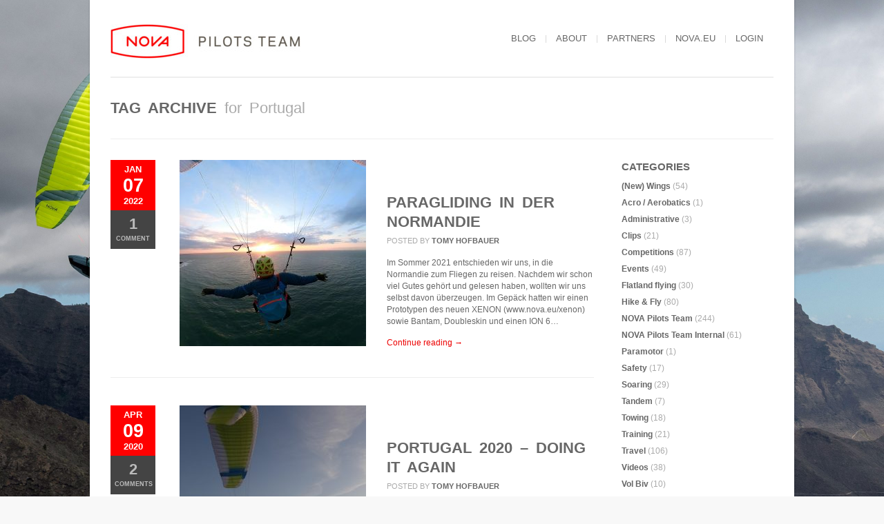

--- FILE ---
content_type: text/html; charset=UTF-8
request_url: https://teamblog.nova.eu/tag/portugal/
body_size: 13227
content:
<!DOCTYPE html>
<html xmlns="http://www.w3.org/1999/xhtml" lang="en-US">

<head>
<meta name="google-site-verification" content="bRo5CZayEw1O2ejOf51XD-H0V1cgcUWv7GPAJVWd0kE" />
	
	<title>NOVA Pilots Team Blog | Portugal</title>
    <meta name="BRANKIC_VAR_PREFIX" content="bigbangwp_" />
    <meta name="BRANKIC_THEME" content="BigBang WP Template" />  
	<meta http-equiv="Content-Type" content="text/html; charset=UTF-8" />
	<link rel='start' href='https://teamblog.nova.eu'>
    <link rel='alternate' href='https://teamblog.nova.eu/wp-content/uploads/2016/03/NOVA_PilotsTeam.jpg'>
	<link rel="profile" href="http://gmpg.org/xfn/11" />
	<link rel="pingback" href="https://teamblog.nova.eu/xmlrpc.php" />    
	<!-- Favicon -->
	<link rel="shortcut icon" href="https://teamblog.nova.eu/wp-content/uploads/2014/09/favicon.ico" />	
	    
    
    <link href='https://fonts.c3w.eu/css?family=Oswald:400,700,300' rel='stylesheet' type='text/css' />    <style type="text/css">
    <!--
    h1.title, h2.title, h3.title, h4.title, h5.title, h6.title, #primary-menu ul li a, .section-title .title, .section-title .title a, .section-title h1.title span, .section-title p, #footer h3, .services h2, .item-info h3, .item-info-overlay h3, #contact-intro h1.title, #contact-intro p, .widget h3.title, .post-title h2.title, .post-title h2.title a {
        font-family: 'Oswald', sans-serif;    }
    -->
    </style>
    
	
    
    

<meta name='robots' content='max-image-preview:large' />
<link rel="alternate" type="application/rss+xml" title="NOVA Pilots Team Blog &raquo; Feed" href="https://teamblog.nova.eu/feed/" />
<link rel="alternate" type="application/rss+xml" title="NOVA Pilots Team Blog &raquo; Comments Feed" href="https://teamblog.nova.eu/comments/feed/" />
<link rel="alternate" type="application/rss+xml" title="NOVA Pilots Team Blog &raquo; Portugal Tag Feed" href="https://teamblog.nova.eu/tag/portugal/feed/" />
		<style type="text/css">

			.post-content {
				position: relative;
				padding-top: 48px;
			}

			#jump-link-back, #jump-link {
				position: absolute;
				top: 0;
				display: block;
			}

			#jump-link-back {
				left: 0;
			}

			#jump-link {
				right: 0;
			}

			#jump-link-back a {
				float: left;
				height: 24px;
				line-height: 24px;
				margin-top: 0px;
				position: relative;
				padding: 0 24px 0 10px;
				background: #D11921;
				color: #fff;
				font-size: 12px;
				text-decoration: none;
			}

			#jump-link-back a:before {
				content: "";
				position: absolute;
				top: 0;
				left: -12px;
				width: 0;
				height: 0;
				border-color: transparent #D11921 transparent transparent;
				border-style: solid;
				border-width: 12px 12px 12px 0;

			}

			#jump-link-back a:after {
				content: "";
				position: absolute;
				top: 0;
				right: 0;
				width: 0;
				height: 0;
				border-color: transparent #fff transparent transparent;
				border-style: solid;
				border-width: 12px 12px 12px 0;
			}

			#jump-link a {
				float: left;
				height: 24px;
				line-height: 24px;
				margin-top: 0px;
				margin-right: 24px;
				position: relative;
				padding: 0 10px 0 24px;
				background: #D11921;
				color: #fff;
				font-size: 12px;
				text-decoration: none;
			}

			#jump-link a:before {
				content: "";
				position: absolute;
				top: 0;
				left: 0;
				width: 0;
				height: 0;
				border-color: transparent transparent transparent #fff;
				border-style: solid;
				border-width: 12px 0 12px 12px;

			}

			#jump-link a:after {
				content: "";
				position: absolute;
				top: 0;
				right: -12px;
				width: 0;
				height: 0;
				border-color: transparent transparent transparent #D11921;
				border-style: solid;
				border-width: 12px 0 12px 12px;
			}

			#jump-link a:hover, #jump-link-back a:hover {
				text-decoration: underline;
			}

			div:NOT(.post-content) > #jump-link {
				display: none;
			}

			div:NOT(.post-content) > #jump-link-back {
				display: none;
			}

		</style>
	<style id='wp-img-auto-sizes-contain-inline-css' type='text/css'>
img:is([sizes=auto i],[sizes^="auto," i]){contain-intrinsic-size:3000px 1500px}
/*# sourceURL=wp-img-auto-sizes-contain-inline-css */
</style>
<link rel='stylesheet' id='colorbox-theme1-css' href='https://teamblog.nova.eu/wp-content/plugins/jquery-lightbox-for-native-galleries/colorbox/theme1/colorbox.css?ver=1.3.14' type='text/css' media='screen' />
<style id='wp-emoji-styles-inline-css' type='text/css'>

	img.wp-smiley, img.emoji {
		display: inline !important;
		border: none !important;
		box-shadow: none !important;
		height: 1em !important;
		width: 1em !important;
		margin: 0 0.07em !important;
		vertical-align: -0.1em !important;
		background: none !important;
		padding: 0 !important;
	}
/*# sourceURL=wp-emoji-styles-inline-css */
</style>
<link rel='stylesheet' id='wp-block-library-css' href='https://teamblog.nova.eu/wp-includes/css/dist/block-library/style.min.css?ver=6.9' type='text/css' media='all' />
<style id='global-styles-inline-css' type='text/css'>
:root{--wp--preset--aspect-ratio--square: 1;--wp--preset--aspect-ratio--4-3: 4/3;--wp--preset--aspect-ratio--3-4: 3/4;--wp--preset--aspect-ratio--3-2: 3/2;--wp--preset--aspect-ratio--2-3: 2/3;--wp--preset--aspect-ratio--16-9: 16/9;--wp--preset--aspect-ratio--9-16: 9/16;--wp--preset--color--black: #000000;--wp--preset--color--cyan-bluish-gray: #abb8c3;--wp--preset--color--white: #ffffff;--wp--preset--color--pale-pink: #f78da7;--wp--preset--color--vivid-red: #cf2e2e;--wp--preset--color--luminous-vivid-orange: #ff6900;--wp--preset--color--luminous-vivid-amber: #fcb900;--wp--preset--color--light-green-cyan: #7bdcb5;--wp--preset--color--vivid-green-cyan: #00d084;--wp--preset--color--pale-cyan-blue: #8ed1fc;--wp--preset--color--vivid-cyan-blue: #0693e3;--wp--preset--color--vivid-purple: #9b51e0;--wp--preset--gradient--vivid-cyan-blue-to-vivid-purple: linear-gradient(135deg,rgb(6,147,227) 0%,rgb(155,81,224) 100%);--wp--preset--gradient--light-green-cyan-to-vivid-green-cyan: linear-gradient(135deg,rgb(122,220,180) 0%,rgb(0,208,130) 100%);--wp--preset--gradient--luminous-vivid-amber-to-luminous-vivid-orange: linear-gradient(135deg,rgb(252,185,0) 0%,rgb(255,105,0) 100%);--wp--preset--gradient--luminous-vivid-orange-to-vivid-red: linear-gradient(135deg,rgb(255,105,0) 0%,rgb(207,46,46) 100%);--wp--preset--gradient--very-light-gray-to-cyan-bluish-gray: linear-gradient(135deg,rgb(238,238,238) 0%,rgb(169,184,195) 100%);--wp--preset--gradient--cool-to-warm-spectrum: linear-gradient(135deg,rgb(74,234,220) 0%,rgb(151,120,209) 20%,rgb(207,42,186) 40%,rgb(238,44,130) 60%,rgb(251,105,98) 80%,rgb(254,248,76) 100%);--wp--preset--gradient--blush-light-purple: linear-gradient(135deg,rgb(255,206,236) 0%,rgb(152,150,240) 100%);--wp--preset--gradient--blush-bordeaux: linear-gradient(135deg,rgb(254,205,165) 0%,rgb(254,45,45) 50%,rgb(107,0,62) 100%);--wp--preset--gradient--luminous-dusk: linear-gradient(135deg,rgb(255,203,112) 0%,rgb(199,81,192) 50%,rgb(65,88,208) 100%);--wp--preset--gradient--pale-ocean: linear-gradient(135deg,rgb(255,245,203) 0%,rgb(182,227,212) 50%,rgb(51,167,181) 100%);--wp--preset--gradient--electric-grass: linear-gradient(135deg,rgb(202,248,128) 0%,rgb(113,206,126) 100%);--wp--preset--gradient--midnight: linear-gradient(135deg,rgb(2,3,129) 0%,rgb(40,116,252) 100%);--wp--preset--font-size--small: 13px;--wp--preset--font-size--medium: 20px;--wp--preset--font-size--large: 36px;--wp--preset--font-size--x-large: 42px;--wp--preset--spacing--20: 0.44rem;--wp--preset--spacing--30: 0.67rem;--wp--preset--spacing--40: 1rem;--wp--preset--spacing--50: 1.5rem;--wp--preset--spacing--60: 2.25rem;--wp--preset--spacing--70: 3.38rem;--wp--preset--spacing--80: 5.06rem;--wp--preset--shadow--natural: 6px 6px 9px rgba(0, 0, 0, 0.2);--wp--preset--shadow--deep: 12px 12px 50px rgba(0, 0, 0, 0.4);--wp--preset--shadow--sharp: 6px 6px 0px rgba(0, 0, 0, 0.2);--wp--preset--shadow--outlined: 6px 6px 0px -3px rgb(255, 255, 255), 6px 6px rgb(0, 0, 0);--wp--preset--shadow--crisp: 6px 6px 0px rgb(0, 0, 0);}:where(.is-layout-flex){gap: 0.5em;}:where(.is-layout-grid){gap: 0.5em;}body .is-layout-flex{display: flex;}.is-layout-flex{flex-wrap: wrap;align-items: center;}.is-layout-flex > :is(*, div){margin: 0;}body .is-layout-grid{display: grid;}.is-layout-grid > :is(*, div){margin: 0;}:where(.wp-block-columns.is-layout-flex){gap: 2em;}:where(.wp-block-columns.is-layout-grid){gap: 2em;}:where(.wp-block-post-template.is-layout-flex){gap: 1.25em;}:where(.wp-block-post-template.is-layout-grid){gap: 1.25em;}.has-black-color{color: var(--wp--preset--color--black) !important;}.has-cyan-bluish-gray-color{color: var(--wp--preset--color--cyan-bluish-gray) !important;}.has-white-color{color: var(--wp--preset--color--white) !important;}.has-pale-pink-color{color: var(--wp--preset--color--pale-pink) !important;}.has-vivid-red-color{color: var(--wp--preset--color--vivid-red) !important;}.has-luminous-vivid-orange-color{color: var(--wp--preset--color--luminous-vivid-orange) !important;}.has-luminous-vivid-amber-color{color: var(--wp--preset--color--luminous-vivid-amber) !important;}.has-light-green-cyan-color{color: var(--wp--preset--color--light-green-cyan) !important;}.has-vivid-green-cyan-color{color: var(--wp--preset--color--vivid-green-cyan) !important;}.has-pale-cyan-blue-color{color: var(--wp--preset--color--pale-cyan-blue) !important;}.has-vivid-cyan-blue-color{color: var(--wp--preset--color--vivid-cyan-blue) !important;}.has-vivid-purple-color{color: var(--wp--preset--color--vivid-purple) !important;}.has-black-background-color{background-color: var(--wp--preset--color--black) !important;}.has-cyan-bluish-gray-background-color{background-color: var(--wp--preset--color--cyan-bluish-gray) !important;}.has-white-background-color{background-color: var(--wp--preset--color--white) !important;}.has-pale-pink-background-color{background-color: var(--wp--preset--color--pale-pink) !important;}.has-vivid-red-background-color{background-color: var(--wp--preset--color--vivid-red) !important;}.has-luminous-vivid-orange-background-color{background-color: var(--wp--preset--color--luminous-vivid-orange) !important;}.has-luminous-vivid-amber-background-color{background-color: var(--wp--preset--color--luminous-vivid-amber) !important;}.has-light-green-cyan-background-color{background-color: var(--wp--preset--color--light-green-cyan) !important;}.has-vivid-green-cyan-background-color{background-color: var(--wp--preset--color--vivid-green-cyan) !important;}.has-pale-cyan-blue-background-color{background-color: var(--wp--preset--color--pale-cyan-blue) !important;}.has-vivid-cyan-blue-background-color{background-color: var(--wp--preset--color--vivid-cyan-blue) !important;}.has-vivid-purple-background-color{background-color: var(--wp--preset--color--vivid-purple) !important;}.has-black-border-color{border-color: var(--wp--preset--color--black) !important;}.has-cyan-bluish-gray-border-color{border-color: var(--wp--preset--color--cyan-bluish-gray) !important;}.has-white-border-color{border-color: var(--wp--preset--color--white) !important;}.has-pale-pink-border-color{border-color: var(--wp--preset--color--pale-pink) !important;}.has-vivid-red-border-color{border-color: var(--wp--preset--color--vivid-red) !important;}.has-luminous-vivid-orange-border-color{border-color: var(--wp--preset--color--luminous-vivid-orange) !important;}.has-luminous-vivid-amber-border-color{border-color: var(--wp--preset--color--luminous-vivid-amber) !important;}.has-light-green-cyan-border-color{border-color: var(--wp--preset--color--light-green-cyan) !important;}.has-vivid-green-cyan-border-color{border-color: var(--wp--preset--color--vivid-green-cyan) !important;}.has-pale-cyan-blue-border-color{border-color: var(--wp--preset--color--pale-cyan-blue) !important;}.has-vivid-cyan-blue-border-color{border-color: var(--wp--preset--color--vivid-cyan-blue) !important;}.has-vivid-purple-border-color{border-color: var(--wp--preset--color--vivid-purple) !important;}.has-vivid-cyan-blue-to-vivid-purple-gradient-background{background: var(--wp--preset--gradient--vivid-cyan-blue-to-vivid-purple) !important;}.has-light-green-cyan-to-vivid-green-cyan-gradient-background{background: var(--wp--preset--gradient--light-green-cyan-to-vivid-green-cyan) !important;}.has-luminous-vivid-amber-to-luminous-vivid-orange-gradient-background{background: var(--wp--preset--gradient--luminous-vivid-amber-to-luminous-vivid-orange) !important;}.has-luminous-vivid-orange-to-vivid-red-gradient-background{background: var(--wp--preset--gradient--luminous-vivid-orange-to-vivid-red) !important;}.has-very-light-gray-to-cyan-bluish-gray-gradient-background{background: var(--wp--preset--gradient--very-light-gray-to-cyan-bluish-gray) !important;}.has-cool-to-warm-spectrum-gradient-background{background: var(--wp--preset--gradient--cool-to-warm-spectrum) !important;}.has-blush-light-purple-gradient-background{background: var(--wp--preset--gradient--blush-light-purple) !important;}.has-blush-bordeaux-gradient-background{background: var(--wp--preset--gradient--blush-bordeaux) !important;}.has-luminous-dusk-gradient-background{background: var(--wp--preset--gradient--luminous-dusk) !important;}.has-pale-ocean-gradient-background{background: var(--wp--preset--gradient--pale-ocean) !important;}.has-electric-grass-gradient-background{background: var(--wp--preset--gradient--electric-grass) !important;}.has-midnight-gradient-background{background: var(--wp--preset--gradient--midnight) !important;}.has-small-font-size{font-size: var(--wp--preset--font-size--small) !important;}.has-medium-font-size{font-size: var(--wp--preset--font-size--medium) !important;}.has-large-font-size{font-size: var(--wp--preset--font-size--large) !important;}.has-x-large-font-size{font-size: var(--wp--preset--font-size--x-large) !important;}
/*# sourceURL=global-styles-inline-css */
</style>

<style id='classic-theme-styles-inline-css' type='text/css'>
/*! This file is auto-generated */
.wp-block-button__link{color:#fff;background-color:#32373c;border-radius:9999px;box-shadow:none;text-decoration:none;padding:calc(.667em + 2px) calc(1.333em + 2px);font-size:1.125em}.wp-block-file__button{background:#32373c;color:#fff;text-decoration:none}
/*# sourceURL=/wp-includes/css/classic-themes.min.css */
</style>
<link rel='stylesheet' id='default_stylesheet-css' href='https://teamblog.nova.eu/wp-content/themes/bigbangwp/style.css?ver=6.9' type='text/css' media='all' />
<link rel='stylesheet' id='style-css' href='https://teamblog.nova.eu/wp-content/themes/bigbangwp/css/style.css?ver=6.9' type='text/css' media='all' />
<link rel='stylesheet' id='css_color_style-css' href='https://teamblog.nova.eu/wp-content/themes/bigbangwp/css/colors/color-red.css?ver=6.9' type='text/css' media='all' />
<link rel='stylesheet' id='blog-css' href='https://teamblog.nova.eu/wp-content/themes/bigbangwp/css/blog.css?ver=6.9' type='text/css' media='all' />
<link rel='stylesheet' id='socialize-bookmarks-css' href='https://teamblog.nova.eu/wp-content/themes/bigbangwp/css/socialize-bookmarks.css?ver=6.9' type='text/css' media='all' />
<link rel='stylesheet' id='prettyPhoto-css' href='https://teamblog.nova.eu/wp-content/themes/bigbangwp/css/prettyPhoto.css?ver=6.9' type='text/css' media='all' />
<link rel='stylesheet' id='jquery_flexslider-css' href='https://teamblog.nova.eu/wp-content/themes/bigbangwp/css/flexslider.css?ver=6.9' type='text/css' media='all' />
<link rel='stylesheet' id='media_queries-css' href='https://teamblog.nova.eu/wp-content/themes/bigbangwp/css/media_queries.css?ver=6.9' type='text/css' media='all' />
<script type="text/javascript" src="https://teamblog.nova.eu/wp-includes/js/jquery/jquery.min.js?ver=3.7.1" id="jquery-core-js"></script>
<script type="text/javascript" src="https://teamblog.nova.eu/wp-includes/js/jquery/jquery-migrate.min.js?ver=3.4.1" id="jquery-migrate-js"></script>
<script type="text/javascript" src="https://teamblog.nova.eu/wp-content/plugins/jquery-lightbox-for-native-galleries/colorbox/jquery.colorbox-min.js?ver=1.3.14" id="colorbox-js"></script>
<script type="text/javascript" src="https://teamblog.nova.eu/wp-content/themes/bigbangwp/javascript/custom.js?ver=6.9" id="custom-js"></script>
<script type="text/javascript" src="https://teamblog.nova.eu/wp-content/themes/bigbangwp/javascript/prettyPhoto.js?ver=6.9" id="prettyPhoto-js"></script>
<script type="text/javascript" src="https://teamblog.nova.eu/wp-content/themes/bigbangwp/javascript/jquery.isotope.min.js?ver=6.9" id="isotope-js"></script>
<script type="text/javascript" src="https://teamblog.nova.eu/wp-content/themes/bigbangwp/javascript/jquery.flexslider.js?ver=6.9" id="jquery_flexslider-js"></script>
<script type="text/javascript" src="https://teamblog.nova.eu/wp-content/themes/bigbangwp/javascript/jquery.backstretch.min.js?ver=6.9" id="backstretch-js"></script>
<script type="text/javascript" src="https://teamblog.nova.eu/wp-content/themes/bigbangwp/javascript/bra.photostream.js?ver=6.9" id="bra_photostream-js"></script>
<link rel="https://api.w.org/" href="https://teamblog.nova.eu/wp-json/" /><link rel="alternate" title="JSON" type="application/json" href="https://teamblog.nova.eu/wp-json/wp/v2/tags/169" /><link rel="EditURI" type="application/rsd+xml" title="RSD" href="https://teamblog.nova.eu/xmlrpc.php?rsd" />
<!-- jQuery Lightbox For Native Galleries v3.2.2 | http://www.viper007bond.com/wordpress-plugins/jquery-lightbox-for-native-galleries/ -->
<script type="text/javascript">
// <![CDATA[
	jQuery(document).ready(function($){
		$(".gallery").each(function(index, obj){
			var galleryid = Math.floor(Math.random()*10000);
			$(obj).find("a").colorbox({rel:galleryid, maxWidth:"95%", maxHeight:"95%"});
		});
		$("a.lightbox").colorbox({maxWidth:"95%", maxHeight:"95%"});
	});
// ]]>
</script>
<meta name="viewport" content="initial-scale=1, maximum-scale=1" /><meta name="viewport" content="width=device-width" /><style id="sccss">/*Hide screen reader archive text*/
.widget_archive .screen-reader-text {
  visibility:hidden;
  display:none;
}

/* Change style of tag cloud */
.tagcloud a {
background-color:#FFF;
border-radius:0px;
color:#676767;
margin:0;
padding:0;
float:none;
display:inline;
line-height:100%;
}

/* Make margin between category links smaller (default: 15px) */
.widget ul li {
    float: left;
    margin: 0 0 7px !important;
    padding: 0;
    width: 100%;
}

/* Change red of the active menu element and some other elements, default in css/colors/color-red.css */
input.submit, input.submit:focus, input.submit:active {
	background: #df1d28;
}
a { 
	color: #ec0000;
}
#primary-menu .current {
	background-color: #ff0000 !important;
}
/*.fixed #primary-menu .current {	background-color: #df1d28 !important; }*/
#footer a:hover {
	color: #ff0000;
}
.tweets a:hover , #footer .tweets a:hover, .tweets .tweet_time a:hover, #footer .tweets .tweet_time a:hover {
	color: #ff0000;
}
.photostream a:hover, #footer .photostream a:hover {
	background-color: #ff0000;
	border: 1px solid #ff0000;
}	
.team-member-info .social-personal li a:hover {
	background-color: #ff0000;
}
.skills-graph li span {
	background-color: #ff0000;
}
.services div:hover, .services div:hover a {
	background-color:#ff0000; 
}
.grey:hover { background-color:#df1d28; }
.highlight1 {
	background-color: #ff0000;
}
.item-info-overlay {
	background-color: #ff0000;
}
.hexagon .item-info-overlay {
    background-color: #ff0000;
}
.circle .item-info-overlay {
    background-color: #ff0000;
}
.triangle .item-info-overlay {
    background-color: #ff0000;
}
ul.item-nav li:hover {
	background-color: #ff0000;
}
.contact-success {
	background-color: #ff0000;
}
.form .contact-error {
    color: #ff0000;
}

.flex-direction-nav li a:hover { background-color: #ff0000; }

.widget a:hover {
	color: #ff0000;
}
.widget ul#recentcomments a.author:hover {
	color: #ff0000;
}
.post-title h2.title a:hover {
	color: #ff0000;
}
.post-meta a:hover {
	color: #ff0000;
}
.post-info div.date {
	background-color: #ff0000;
}
.comment .author a:hover {
	color: #ff0000;
}
.comment .comment-meta .reply:hover {
	background-color:#ff0000; 
}
.wp-pagenavi span.current {
	background-color: #ff0000;
}
.tagcloud a:hover {
	background-color: #ff0000;
}

#jump-link-back a:before {
    border-color: transparent #ff0000 transparent transparent;
    border-style: solid;
    border-width: 12px 12px 12px 0;
    content: "";
    height: 0;
    left: -12px;
    position: absolute;
    top: 0;
    width: 0;
    	-webkit-transform: scale(1.0001);
	-moz-transform: scale(1.0001);
	-ms-transform: scale(1.0001);
	-o-transform:scale(1.0001);
	transform: scale(1.0001);
}

#jump-link-back a {
    background: none repeat scroll 0 0 #ff0000;
    color: #fff;
    float: left;
    font-size: 12px;
    height: 24px;
    line-height: 24px;
    margin-top: 0;
    padding: 0 24px 0 10px;
    position: relative;
    text-decoration: none;
      	-webkit-transform: scale(1.0001);
	-moz-transform: scale(1.0001);
	-ms-transform: scale(1.0001);
	-o-transform:scale(1.0001);
	transform: scale(1.0001);
}

#jump-link a:after {
    border-color: transparent transparent transparent #ff0000;
    border-style: solid;
    border-width: 12px 0 12px 12px;
    content: "";
    height: 0;
    position: absolute;
    right: -12px;
    top: 0;
    width: 0;
    	-webkit-transform: scale(1.0001);
	-moz-transform: scale(1.0001);
	-ms-transform: scale(1.0001);
	-o-transform:scale(1.0001);
	transform: scale(1.0001);
}
#jump-link a {
    background: none repeat scroll 0 0 #ff0000;
    color: #fff;
    float: left;
    font-size: 12px;
    height: 24px;
    line-height: 24px;
    margin-right: 24px;
    margin-top: 0;
    padding: 0 10px 0 24px;
    position: relative;
    text-decoration: none;
    	-webkit-transform: scale(1.0001);
	-moz-transform: scale(1.0001);
	-ms-transform: scale(1.0001);
	-o-transform:scale(1.0001);
	transform: scale(1.0001);
}</style></head>
<body id="top" class="archive tag tag-portugal tag-169 wp-theme-bigbangwp">

<div id="wrapper">    

<div class="content-wrapper clear"> 
    <!-- START HEADER -->
    
    <div id="header-wrapper">
    
        <div class="header clear">
            
            <div id="logo">    
                <a href="http://teamblog.nova.eu"><img src="https://teamblog.nova.eu/wp-content/uploads/2016/03/NOVA_PilotsTeam.jpg" alt="NOVA Pilots Team Blog | Portugal" /></a>        
            </div><!--END LOGO-->
        
            <div id="primary-menu"> 
            <ul id="menu-menu-1" class="menu"><li id="menu-item-2023" class="menu-item menu-item-type-custom menu-item-object-custom menu-item-home menu-item-2023"><a href="https://teamblog.nova.eu/">Blog</a></li>
<li id="menu-item-2024" class="menu-item menu-item-type-post_type menu-item-object-page menu-item-2024"><a href="https://teamblog.nova.eu/about/">About</a></li>
<li id="menu-item-2130" class="menu-item menu-item-type-post_type menu-item-object-page menu-item-2130"><a href="https://teamblog.nova.eu/partners/">Partners</a></li>
<li id="menu-item-3394" class="menu-item menu-item-type-custom menu-item-object-custom menu-item-3394"><a href="http://www.nova.eu" title="blank">nova.eu</a></li>
<li id="menu-item-2209" class="menu-item menu-item-type-custom menu-item-object-custom menu-item-2209"><a href="https://teamblog.nova.eu/wp-login.php">Login</a></li>
</ul>                
            </div><!--END PRIMARY MENU-->
            
        </div><!--END HEADER-->    
        
    </div><!--END HEADER-WRAPPER-->        
    
    <!-- END HEADER -->
    <div class="section-title">
    
        <h1 class="title">Tag archive <span>for Portugal</span></h1>
                        
    </div><!--END SECTION TITLE-->
    
    <div id="inner-content" class="blog3">  
    



            <div class="post">
            
                <div class="post-info">                        
                    <div class="date"><span class="month">Jan</span><span class="day">07</span><span class="month">2022</span></div>                    
                                        <div class="comments"><a href="https://teamblog.nova.eu/normandie/#comments"><span>1</span> Comment</a></div>                            
                                                 
                </div><!--END POST-INFO-->          
            
                <div class="post-media">
                                                 
                        <a href="https://teamblog.nova.eu/normandie/"><img src="https://teamblog.nova.eu/wp-content/uploads/2022/01/09_Etretat_Bilder_Normandie-5-270x270.jpg" alt="Paragliding in der Normandie" width="270" height"270" /></a>
                                             
                </div><!--END POST-MEDIA-->
                
                <div class="post-content">
                    
                    <div class="post-title">                
                        <h2 class="title"><a href="https://teamblog.nova.eu/normandie/">Paragliding in der Normandie</a></h2>
                    </div><!--END POST-TITLE-->
                
                    <div class="post-meta">                
                        <ul>
                            <li> <span>Posted by</span> <a href="http://www.thomas-hofbauer.at" title="Visit Tomy Hofbauer&#8217;s website" rel="author external">Tomy Hofbauer</a></li>
                        </ul>
                    </div><!--END POST-META--> 







    
<p>Im Sommer 2021 entschieden wir uns, in die Normandie zum Fliegen zu reisen. Nachdem wir schon viel Gutes gehört und gelesen haben, wollten wir uns selbst davon überzeugen. Im Gepäck hatten wir einen Prototypen des neuen XENON (www.nova.eu/xenon) sowie Bantam, Doubleskin und einen ION 6&#8230;</p>
<p><a href="https://teamblog.nova.eu/normandie/" class="more-link">Continue reading &rarr;</a></p>
                </div><!--END POST-CONTENT -->
                
            </div><!--END POST-->






            <div class="post">
            
                <div class="post-info">                        
                    <div class="date"><span class="month">Apr</span><span class="day">09</span><span class="month">2020</span></div>                    
                                        <div class="comments"><a href="https://teamblog.nova.eu/portugal-2020-we-dit-it-again/#comments"><span>2</span> Comments</a></div>                            
                                                 
                </div><!--END POST-INFO-->          
            
                <div class="post-media">
                                                 
                        <a href="https://teamblog.nova.eu/portugal-2020-we-dit-it-again/"><img src="https://teamblog.nova.eu/wp-content/uploads/2020/04/TOM00156-270x270.jpg" alt="Portugal 2020 – Doing it again" width="270" height"270" /></a>
                                             
                </div><!--END POST-MEDIA-->
                
                <div class="post-content">
                    
                    <div class="post-title">                
                        <h2 class="title"><a href="https://teamblog.nova.eu/portugal-2020-we-dit-it-again/">Portugal 2020 – Doing it again</a></h2>
                    </div><!--END POST-TITLE-->
                
                    <div class="post-meta">                
                        <ul>
                            <li> <span>Posted by</span> <a href="http://www.thomas-hofbauer.at" title="Visit Tomy Hofbauer&#8217;s website" rel="author external">Tomy Hofbauer</a></li>
                        </ul>
                    </div><!--END POST-META--> 







    
<p>Note: This post is in English, but the 10 video clips and loads of stunning photos speak for themselves. Just scroll down and enjoy! Um uns den Winter zu verkürzen und ein bisschen Sonne zu tanken, haben Ulli und ich schon Ende 2019 über mögliche&#8230;</p>
<p><a href="https://teamblog.nova.eu/portugal-2020-we-dit-it-again/" class="more-link">Continue reading &rarr;</a></p>
                </div><!--END POST-CONTENT -->
                
            </div><!--END POST-->






            <div class="post">
            
                <div class="post-info">                        
                    <div class="date"><span class="month">Feb</span><span class="day">14</span><span class="month">2019</span></div>                    
                                        <div class="comments"><a href="https://teamblog.nova.eu/portugal-topspot-im-winter/#comments"><span>5</span> Comments</a></div>                            
                                                 
                </div><!--END POST-INFO-->          
            
                <div class="post-media">
                                                 
                        <a href="https://teamblog.nova.eu/portugal-topspot-im-winter/"><img src="https://teamblog.nova.eu/wp-content/uploads/2019/02/Portugal_NPT-32-270x270.jpg" alt="Portugal Topspot im Winter" width="270" height"270" /></a>
                                             
                </div><!--END POST-MEDIA-->
                
                <div class="post-content">
                    
                    <div class="post-title">                
                        <h2 class="title"><a href="https://teamblog.nova.eu/portugal-topspot-im-winter/">Portugal Topspot im Winter</a></h2>
                    </div><!--END POST-TITLE-->
                
                    <div class="post-meta">                
                        <ul>
                            <li> <span>Posted by</span> <a href="http://www.thomas-hofbauer.at" title="Visit Tomy Hofbauer&#8217;s website" rel="author external">Tomy Hofbauer</a></li>
                        </ul>
                    </div><!--END POST-META--> 







    
<p>Nachdem ich schon seit vielen Jahren die Reiseberichte meines guten Freundes (Roberto Meier) verfolge, hat es heuer endlich gepasst und ich konnte gemeinsam mit Ulli Portugal erkunden. Laut unseren Recherchen sollten uns dort lange Soaringküsten, Spektakuläre Steilklippen über weißen Atlantikstränden, Badebuchten mit Startplatz direkt darüber&#8230;</p>
<p><a href="https://teamblog.nova.eu/portugal-topspot-im-winter/" class="more-link">Continue reading &rarr;</a></p>
                </div><!--END POST-CONTENT -->
                
            </div><!--END POST-->





   
        </div><!--END INNER-CONTENT-->  
		<div id="sidebar">
        
		<div id="categories-2" class="widget widget_categories"><h3 class="title">Categories</h3>
			<ul>
					<li class="cat-item cat-item-14"><a href="https://teamblog.nova.eu/category/wings/">(New) Wings</a> (54)
</li>
	<li class="cat-item cat-item-17"><a href="https://teamblog.nova.eu/category/acro-aerobatics/">Acro / Aerobatics</a> (1)
</li>
	<li class="cat-item cat-item-4"><a href="https://teamblog.nova.eu/category/administrative/">Administrative</a> (3)
</li>
	<li class="cat-item cat-item-56"><a href="https://teamblog.nova.eu/category/clips/">Clips</a> (21)
</li>
	<li class="cat-item cat-item-6"><a href="https://teamblog.nova.eu/category/competitions/">Competitions</a> (87)
</li>
	<li class="cat-item cat-item-16"><a href="https://teamblog.nova.eu/category/events/">Events</a> (49)
</li>
	<li class="cat-item cat-item-138"><a href="https://teamblog.nova.eu/category/flatland-flying/">Flatland flying</a> (30)
</li>
	<li class="cat-item cat-item-7"><a href="https://teamblog.nova.eu/category/hikefly/">Hike &amp; Fly</a> (80)
</li>
	<li class="cat-item cat-item-87"><a href="https://teamblog.nova.eu/category/nova_pilots_team/">NOVA Pilots Team</a> (244)
</li>
	<li class="cat-item cat-item-15"><a href="https://teamblog.nova.eu/category/npt-internal/">NOVA Pilots Team Internal</a> (61)
</li>
	<li class="cat-item cat-item-146"><a href="https://teamblog.nova.eu/category/paramotor/">Paramotor</a> (1)
</li>
	<li class="cat-item cat-item-75"><a href="https://teamblog.nova.eu/category/safety/">Safety</a> (17)
</li>
	<li class="cat-item cat-item-91"><a href="https://teamblog.nova.eu/category/soaring-2/">Soaring</a> (29)
</li>
	<li class="cat-item cat-item-148"><a href="https://teamblog.nova.eu/category/tandem/">Tandem</a> (7)
</li>
	<li class="cat-item cat-item-123"><a href="https://teamblog.nova.eu/category/towing/">Towing</a> (18)
</li>
	<li class="cat-item cat-item-74"><a href="https://teamblog.nova.eu/category/training/">Training</a> (21)
</li>
	<li class="cat-item cat-item-40"><a href="https://teamblog.nova.eu/category/travel/">Travel</a> (106)
</li>
	<li class="cat-item cat-item-55"><a href="https://teamblog.nova.eu/category/videos/">Videos</a> (38)
</li>
	<li class="cat-item cat-item-134"><a href="https://teamblog.nova.eu/category/vol-biv/">Vol Biv</a> (10)
</li>
	<li class="cat-item cat-item-8"><a href="https://teamblog.nova.eu/category/xc-paragliding/">XC paragliding</a> (139)
</li>
			</ul>

			</div><div id="archives-2" class="widget widget_archive"><h3 class="title">Archives</h3>		<label class="screen-reader-text" for="archives-dropdown-2">Archives</label>
		<select id="archives-dropdown-2" name="archive-dropdown">
			
			<option value="">Select Month</option>
				<option value='https://teamblog.nova.eu/2025/02/'> February 2025 &nbsp;(1)</option>
	<option value='https://teamblog.nova.eu/2025/01/'> January 2025 &nbsp;(1)</option>
	<option value='https://teamblog.nova.eu/2024/04/'> April 2024 &nbsp;(1)</option>
	<option value='https://teamblog.nova.eu/2024/02/'> February 2024 &nbsp;(1)</option>
	<option value='https://teamblog.nova.eu/2023/09/'> September 2023 &nbsp;(1)</option>
	<option value='https://teamblog.nova.eu/2023/08/'> August 2023 &nbsp;(1)</option>
	<option value='https://teamblog.nova.eu/2023/07/'> July 2023 &nbsp;(3)</option>
	<option value='https://teamblog.nova.eu/2023/01/'> January 2023 &nbsp;(1)</option>
	<option value='https://teamblog.nova.eu/2022/12/'> December 2022 &nbsp;(1)</option>
	<option value='https://teamblog.nova.eu/2022/08/'> August 2022 &nbsp;(1)</option>
	<option value='https://teamblog.nova.eu/2022/07/'> July 2022 &nbsp;(2)</option>
	<option value='https://teamblog.nova.eu/2022/04/'> April 2022 &nbsp;(3)</option>
	<option value='https://teamblog.nova.eu/2022/01/'> January 2022 &nbsp;(1)</option>
	<option value='https://teamblog.nova.eu/2021/10/'> October 2021 &nbsp;(1)</option>
	<option value='https://teamblog.nova.eu/2021/09/'> September 2021 &nbsp;(1)</option>
	<option value='https://teamblog.nova.eu/2021/07/'> July 2021 &nbsp;(1)</option>
	<option value='https://teamblog.nova.eu/2021/05/'> May 2021 &nbsp;(3)</option>
	<option value='https://teamblog.nova.eu/2021/04/'> April 2021 &nbsp;(2)</option>
	<option value='https://teamblog.nova.eu/2021/03/'> March 2021 &nbsp;(1)</option>
	<option value='https://teamblog.nova.eu/2021/02/'> February 2021 &nbsp;(1)</option>
	<option value='https://teamblog.nova.eu/2021/01/'> January 2021 &nbsp;(1)</option>
	<option value='https://teamblog.nova.eu/2020/12/'> December 2020 &nbsp;(1)</option>
	<option value='https://teamblog.nova.eu/2020/09/'> September 2020 &nbsp;(1)</option>
	<option value='https://teamblog.nova.eu/2020/08/'> August 2020 &nbsp;(1)</option>
	<option value='https://teamblog.nova.eu/2020/07/'> July 2020 &nbsp;(2)</option>
	<option value='https://teamblog.nova.eu/2020/06/'> June 2020 &nbsp;(1)</option>
	<option value='https://teamblog.nova.eu/2020/05/'> May 2020 &nbsp;(2)</option>
	<option value='https://teamblog.nova.eu/2020/04/'> April 2020 &nbsp;(1)</option>
	<option value='https://teamblog.nova.eu/2020/03/'> March 2020 &nbsp;(1)</option>
	<option value='https://teamblog.nova.eu/2020/02/'> February 2020 &nbsp;(2)</option>
	<option value='https://teamblog.nova.eu/2020/01/'> January 2020 &nbsp;(2)</option>
	<option value='https://teamblog.nova.eu/2019/12/'> December 2019 &nbsp;(1)</option>
	<option value='https://teamblog.nova.eu/2019/11/'> November 2019 &nbsp;(5)</option>
	<option value='https://teamblog.nova.eu/2019/10/'> October 2019 &nbsp;(1)</option>
	<option value='https://teamblog.nova.eu/2019/08/'> August 2019 &nbsp;(1)</option>
	<option value='https://teamblog.nova.eu/2019/07/'> July 2019 &nbsp;(2)</option>
	<option value='https://teamblog.nova.eu/2019/06/'> June 2019 &nbsp;(2)</option>
	<option value='https://teamblog.nova.eu/2019/04/'> April 2019 &nbsp;(1)</option>
	<option value='https://teamblog.nova.eu/2019/02/'> February 2019 &nbsp;(1)</option>
	<option value='https://teamblog.nova.eu/2018/12/'> December 2018 &nbsp;(1)</option>
	<option value='https://teamblog.nova.eu/2018/11/'> November 2018 &nbsp;(1)</option>
	<option value='https://teamblog.nova.eu/2018/10/'> October 2018 &nbsp;(3)</option>
	<option value='https://teamblog.nova.eu/2018/09/'> September 2018 &nbsp;(2)</option>
	<option value='https://teamblog.nova.eu/2018/08/'> August 2018 &nbsp;(4)</option>
	<option value='https://teamblog.nova.eu/2018/07/'> July 2018 &nbsp;(7)</option>
	<option value='https://teamblog.nova.eu/2018/06/'> June 2018 &nbsp;(2)</option>
	<option value='https://teamblog.nova.eu/2018/05/'> May 2018 &nbsp;(6)</option>
	<option value='https://teamblog.nova.eu/2018/04/'> April 2018 &nbsp;(2)</option>
	<option value='https://teamblog.nova.eu/2018/03/'> March 2018 &nbsp;(2)</option>
	<option value='https://teamblog.nova.eu/2018/02/'> February 2018 &nbsp;(4)</option>
	<option value='https://teamblog.nova.eu/2017/12/'> December 2017 &nbsp;(7)</option>
	<option value='https://teamblog.nova.eu/2017/11/'> November 2017 &nbsp;(2)</option>
	<option value='https://teamblog.nova.eu/2017/10/'> October 2017 &nbsp;(2)</option>
	<option value='https://teamblog.nova.eu/2017/09/'> September 2017 &nbsp;(1)</option>
	<option value='https://teamblog.nova.eu/2017/08/'> August 2017 &nbsp;(2)</option>
	<option value='https://teamblog.nova.eu/2017/07/'> July 2017 &nbsp;(1)</option>
	<option value='https://teamblog.nova.eu/2017/06/'> June 2017 &nbsp;(4)</option>
	<option value='https://teamblog.nova.eu/2017/04/'> April 2017 &nbsp;(2)</option>
	<option value='https://teamblog.nova.eu/2017/03/'> March 2017 &nbsp;(2)</option>
	<option value='https://teamblog.nova.eu/2017/01/'> January 2017 &nbsp;(2)</option>
	<option value='https://teamblog.nova.eu/2016/12/'> December 2016 &nbsp;(3)</option>
	<option value='https://teamblog.nova.eu/2016/11/'> November 2016 &nbsp;(1)</option>
	<option value='https://teamblog.nova.eu/2016/10/'> October 2016 &nbsp;(5)</option>
	<option value='https://teamblog.nova.eu/2016/09/'> September 2016 &nbsp;(2)</option>
	<option value='https://teamblog.nova.eu/2016/08/'> August 2016 &nbsp;(3)</option>
	<option value='https://teamblog.nova.eu/2016/07/'> July 2016 &nbsp;(4)</option>
	<option value='https://teamblog.nova.eu/2016/06/'> June 2016 &nbsp;(5)</option>
	<option value='https://teamblog.nova.eu/2016/05/'> May 2016 &nbsp;(2)</option>
	<option value='https://teamblog.nova.eu/2016/04/'> April 2016 &nbsp;(1)</option>
	<option value='https://teamblog.nova.eu/2016/03/'> March 2016 &nbsp;(3)</option>
	<option value='https://teamblog.nova.eu/2016/02/'> February 2016 &nbsp;(4)</option>
	<option value='https://teamblog.nova.eu/2016/01/'> January 2016 &nbsp;(3)</option>
	<option value='https://teamblog.nova.eu/2015/12/'> December 2015 &nbsp;(2)</option>
	<option value='https://teamblog.nova.eu/2015/10/'> October 2015 &nbsp;(1)</option>
	<option value='https://teamblog.nova.eu/2015/09/'> September 2015 &nbsp;(3)</option>
	<option value='https://teamblog.nova.eu/2015/08/'> August 2015 &nbsp;(4)</option>
	<option value='https://teamblog.nova.eu/2015/07/'> July 2015 &nbsp;(4)</option>
	<option value='https://teamblog.nova.eu/2015/06/'> June 2015 &nbsp;(3)</option>
	<option value='https://teamblog.nova.eu/2015/05/'> May 2015 &nbsp;(3)</option>
	<option value='https://teamblog.nova.eu/2015/04/'> April 2015 &nbsp;(3)</option>
	<option value='https://teamblog.nova.eu/2015/03/'> March 2015 &nbsp;(3)</option>
	<option value='https://teamblog.nova.eu/2015/02/'> February 2015 &nbsp;(4)</option>
	<option value='https://teamblog.nova.eu/2015/01/'> January 2015 &nbsp;(3)</option>
	<option value='https://teamblog.nova.eu/2014/12/'> December 2014 &nbsp;(1)</option>
	<option value='https://teamblog.nova.eu/2014/11/'> November 2014 &nbsp;(8)</option>
	<option value='https://teamblog.nova.eu/2014/10/'> October 2014 &nbsp;(7)</option>
	<option value='https://teamblog.nova.eu/2014/09/'> September 2014 &nbsp;(4)</option>
	<option value='https://teamblog.nova.eu/2014/08/'> August 2014 &nbsp;(6)</option>
	<option value='https://teamblog.nova.eu/2014/07/'> July 2014 &nbsp;(5)</option>
	<option value='https://teamblog.nova.eu/2014/06/'> June 2014 &nbsp;(2)</option>
	<option value='https://teamblog.nova.eu/2014/05/'> May 2014 &nbsp;(4)</option>
	<option value='https://teamblog.nova.eu/2014/04/'> April 2014 &nbsp;(1)</option>
	<option value='https://teamblog.nova.eu/2014/03/'> March 2014 &nbsp;(2)</option>
	<option value='https://teamblog.nova.eu/2014/02/'> February 2014 &nbsp;(3)</option>
	<option value='https://teamblog.nova.eu/2014/01/'> January 2014 &nbsp;(10)</option>
	<option value='https://teamblog.nova.eu/2013/12/'> December 2013 &nbsp;(1)</option>
	<option value='https://teamblog.nova.eu/2013/11/'> November 2013 &nbsp;(4)</option>
	<option value='https://teamblog.nova.eu/2013/10/'> October 2013 &nbsp;(2)</option>
	<option value='https://teamblog.nova.eu/2013/09/'> September 2013 &nbsp;(1)</option>
	<option value='https://teamblog.nova.eu/2013/08/'> August 2013 &nbsp;(6)</option>
	<option value='https://teamblog.nova.eu/2013/07/'> July 2013 &nbsp;(4)</option>
	<option value='https://teamblog.nova.eu/2013/06/'> June 2013 &nbsp;(3)</option>
	<option value='https://teamblog.nova.eu/2013/05/'> May 2013 &nbsp;(4)</option>
	<option value='https://teamblog.nova.eu/2013/04/'> April 2013 &nbsp;(1)</option>
	<option value='https://teamblog.nova.eu/2013/03/'> March 2013 &nbsp;(4)</option>
	<option value='https://teamblog.nova.eu/2013/01/'> January 2013 &nbsp;(2)</option>
	<option value='https://teamblog.nova.eu/2012/12/'> December 2012 &nbsp;(2)</option>
	<option value='https://teamblog.nova.eu/2012/11/'> November 2012 &nbsp;(4)</option>
	<option value='https://teamblog.nova.eu/2012/10/'> October 2012 &nbsp;(2)</option>
	<option value='https://teamblog.nova.eu/2012/09/'> September 2012 &nbsp;(3)</option>
	<option value='https://teamblog.nova.eu/2012/08/'> August 2012 &nbsp;(2)</option>
	<option value='https://teamblog.nova.eu/2012/07/'> July 2012 &nbsp;(3)</option>
	<option value='https://teamblog.nova.eu/2012/06/'> June 2012 &nbsp;(5)</option>
	<option value='https://teamblog.nova.eu/2012/05/'> May 2012 &nbsp;(2)</option>
	<option value='https://teamblog.nova.eu/2012/04/'> April 2012 &nbsp;(1)</option>
	<option value='https://teamblog.nova.eu/2012/02/'> February 2012 &nbsp;(2)</option>
	<option value='https://teamblog.nova.eu/2012/01/'> January 2012 &nbsp;(1)</option>
	<option value='https://teamblog.nova.eu/2011/12/'> December 2011 &nbsp;(2)</option>
	<option value='https://teamblog.nova.eu/2011/10/'> October 2011 &nbsp;(2)</option>
	<option value='https://teamblog.nova.eu/2011/09/'> September 2011 &nbsp;(2)</option>
	<option value='https://teamblog.nova.eu/2011/08/'> August 2011 &nbsp;(5)</option>
	<option value='https://teamblog.nova.eu/2011/07/'> July 2011 &nbsp;(3)</option>
	<option value='https://teamblog.nova.eu/2011/06/'> June 2011 &nbsp;(6)</option>
	<option value='https://teamblog.nova.eu/2011/05/'> May 2011 &nbsp;(2)</option>
	<option value='https://teamblog.nova.eu/2011/04/'> April 2011 &nbsp;(5)</option>
	<option value='https://teamblog.nova.eu/2011/03/'> March 2011 &nbsp;(3)</option>
	<option value='https://teamblog.nova.eu/2011/02/'> February 2011 &nbsp;(2)</option>
	<option value='https://teamblog.nova.eu/2011/01/'> January 2011 &nbsp;(6)</option>
	<option value='https://teamblog.nova.eu/2010/12/'> December 2010 &nbsp;(3)</option>
	<option value='https://teamblog.nova.eu/2010/11/'> November 2010 &nbsp;(2)</option>
	<option value='https://teamblog.nova.eu/2010/10/'> October 2010 &nbsp;(2)</option>
	<option value='https://teamblog.nova.eu/2010/09/'> September 2010 &nbsp;(4)</option>
	<option value='https://teamblog.nova.eu/2010/08/'> August 2010 &nbsp;(10)</option>
	<option value='https://teamblog.nova.eu/2010/07/'> July 2010 &nbsp;(1)</option>
	<option value='https://teamblog.nova.eu/2010/05/'> May 2010 &nbsp;(3)</option>
	<option value='https://teamblog.nova.eu/2010/04/'> April 2010 &nbsp;(1)</option>
	<option value='https://teamblog.nova.eu/2010/03/'> March 2010 &nbsp;(1)</option>
	<option value='https://teamblog.nova.eu/2010/02/'> February 2010 &nbsp;(3)</option>
	<option value='https://teamblog.nova.eu/2010/01/'> January 2010 &nbsp;(3)</option>
	<option value='https://teamblog.nova.eu/2009/12/'> December 2009 &nbsp;(2)</option>
	<option value='https://teamblog.nova.eu/2009/10/'> October 2009 &nbsp;(1)</option>

		</select>

			<script type="text/javascript">
/* <![CDATA[ */

( ( dropdownId ) => {
	const dropdown = document.getElementById( dropdownId );
	function onSelectChange() {
		setTimeout( () => {
			if ( 'escape' === dropdown.dataset.lastkey ) {
				return;
			}
			if ( dropdown.value ) {
				document.location.href = dropdown.value;
			}
		}, 250 );
	}
	function onKeyUp( event ) {
		if ( 'Escape' === event.key ) {
			dropdown.dataset.lastkey = 'escape';
		} else {
			delete dropdown.dataset.lastkey;
		}
	}
	function onClick() {
		delete dropdown.dataset.lastkey;
	}
	dropdown.addEventListener( 'keyup', onKeyUp );
	dropdown.addEventListener( 'click', onClick );
	dropdown.addEventListener( 'change', onSelectChange );
})( "archives-dropdown-2" );

//# sourceURL=WP_Widget_Archives%3A%3Awidget
/* ]]> */
</script>
</div><div id="alw_widget-4" class="widget widget_alw_widget"><h3 class="title">Authors</h3>		<select name="authors" onchange="document.location.href=this.options[this.selectedIndex].value;">
			<option value="">Select author</option>
							<option value="https://teamblog.nova.eu/author/admin/">Till Gottbrath(55) </option>
							<option value="https://teamblog.nova.eu/author/hans/">Hans ter Maat(48) </option>
							<option value="https://teamblog.nova.eu/author/steve/">Steve Nash(21) </option>
							<option value="https://teamblog.nova.eu/author/vera/">Vera Polaschegg(17) </option>
							<option value="https://teamblog.nova.eu/author/tomy-hofbauer/">Tomy Hofbauer(15) </option>
							<option value="https://teamblog.nova.eu/author/timon-weber/">Timon Weber(13) </option>
							<option value="https://teamblog.nova.eu/author/silvia-ventura/">Silvia Ventura(13) </option>
							<option value="https://teamblog.nova.eu/author/chrisb/">Christoph Bessei(11) </option>
							<option value="https://teamblog.nova.eu/author/guro-bjerk/">Guro Bjerk(11) </option>
							<option value="https://teamblog.nova.eu/author/kerim/">Kerim Jaspersen(10) </option>
							<option value="https://teamblog.nova.eu/author/till/">Till Gottbrath(10) </option>
							<option value="https://teamblog.nova.eu/author/drkaup/">Markus Kaup(9) </option>
							<option value="https://teamblog.nova.eu/author/mistydule/">Dušan Durkovič(8) </option>
							<option value="https://teamblog.nova.eu/author/roland-maeder/">Roland Mäder(7) </option>
							<option value="https://teamblog.nova.eu/author/robert-heim/">Robert Heim(7) </option>
							<option value="https://teamblog.nova.eu/author/thoralf-hase/">Thoralf Hase(6) </option>
							<option value="https://teamblog.nova.eu/author/werner-luidolt/">Werner Luidolt(6) </option>
							<option value="https://teamblog.nova.eu/author/christian-lobensommer/">Christian Lobensommer(5) </option>
							<option value="https://teamblog.nova.eu/author/ingo/">Ingo Kallmeyer(5) </option>
							<option value="https://teamblog.nova.eu/author/heidi-insam/">Heidi Insam(4) </option>
							<option value="https://teamblog.nova.eu/author/stefan-lauth/">Stefan Lauth(4) </option>
							<option value="https://teamblog.nova.eu/author/grazia-crippa/">Grazia Crippa(4) </option>
							<option value="https://teamblog.nova.eu/author/nate-scales/">Nate Scales(4) </option>
							<option value="https://teamblog.nova.eu/author/hansueli-jakob/">Hansueli Jakob(3) </option>
							<option value="https://teamblog.nova.eu/author/klaus-deporta/">Klaus Deporta(3) </option>
							<option value="https://teamblog.nova.eu/author/ferdinand-vogel/">Ferdinand Vogel(3) </option>
							<option value="https://teamblog.nova.eu/author/hermann-klein/">Hermann Klein(3) </option>
							<option value="https://teamblog.nova.eu/author/timm-asprion/">Timm Asprion(3) </option>
							<option value="https://teamblog.nova.eu/author/rupert-kellnhofer/">Rupert Kellnhofer(3) </option>
							<option value="https://teamblog.nova.eu/author/simba-ineichen/">Simba Ineichen(3) </option>
							<option value="https://teamblog.nova.eu/author/jessica-love/">Jessica Love(3) </option>
							<option value="https://teamblog.nova.eu/author/mario/">Mario Mayr(2) </option>
							<option value="https://teamblog.nova.eu/author/joris-hart/">Joris Hart(2) </option>
							<option value="https://teamblog.nova.eu/author/jo-edlinger/">Josef Edlinger(2) </option>
							<option value="https://teamblog.nova.eu/author/luca-bayer/">Luca Bayer(2) </option>
							<option value="https://teamblog.nova.eu/author/lukasz-sieminski/">Lukasz Sieminski(2) </option>
							<option value="https://teamblog.nova.eu/author/john-ashman/">John Ashman(2) </option>
							<option value="https://teamblog.nova.eu/author/thomas-schneider/">Thomas Schneider(2) </option>
							<option value="https://teamblog.nova.eu/author/bryan-moore/">Bryan Moore(2) </option>
							<option value="https://teamblog.nova.eu/author/max-mittmann/">Max Mittmann(2) </option>
							<option value="https://teamblog.nova.eu/author/hans_tockner/">Hans Tockner(2) </option>
							<option value="https://teamblog.nova.eu/author/todor-boyadzhiev/">Todor Boyadzhiev(2) </option>
							<option value="https://teamblog.nova.eu/author/gabriele-pittaro-truant/">Gabriele Pittaro Truant(2) </option>
							<option value="https://teamblog.nova.eu/author/felix-baessgen/">Felix Bässgen(2) </option>
							<option value="https://teamblog.nova.eu/author/tobias-ehrmann/">Tobias Ehrmann(2) </option>
							<option value="https://teamblog.nova.eu/author/roland-zgraggen/">Roland Zgraggen(2) </option>
							<option value="https://teamblog.nova.eu/author/matthias-kirchmayr/">Matthias Kirchmayr(2) </option>
							<option value="https://teamblog.nova.eu/author/david-bengtsson/">David Bengtsson(1) </option>
							<option value="https://teamblog.nova.eu/author/david-lianos/">David Liaño(1) </option>
							<option value="https://teamblog.nova.eu/author/jerome-sarthe/">Jerome Sarthe(1) </option>
							<option value="https://teamblog.nova.eu/author/maxime-boudot/">Maxime Boudot(1) </option>
							<option value="https://teamblog.nova.eu/author/joe-staub/">Joe Staub(1) </option>
							<option value="https://teamblog.nova.eu/author/victor-valasek/">Victor Valasek(1) </option>
							<option value="https://teamblog.nova.eu/author/ulrike-hofbauer/">Ulrike Hofbauer(1) </option>
							<option value="https://teamblog.nova.eu/author/torsten-seelig/">Torsten Seelig(1) </option>
							<option value="https://teamblog.nova.eu/author/sue-hadorn/">Sue Hadorn(1) </option>
							<option value="https://teamblog.nova.eu/author/simon/">Simon Konavec(1) </option>
							<option value="https://teamblog.nova.eu/author/robert-schaller/">Robert Schaller(1) </option>
							<option value="https://teamblog.nova.eu/author/richard-binstead/">Rich Binstead(1) </option>
							<option value="https://teamblog.nova.eu/author/jessica-kier/">Jessica Kier(1) </option>
							<option value="https://teamblog.nova.eu/author/ralf-boehm/">Ralf Böhm(1) </option>
							<option value="https://teamblog.nova.eu/author/monika-gschwendtner/">Monika Gschwendtner(1) </option>
							<option value="https://teamblog.nova.eu/author/mitja/">Mitja Jančič(1) </option>
							<option value="https://teamblog.nova.eu/author/michi/">Michael Pohl(1) </option>
							<option value="https://teamblog.nova.eu/author/michal-bujnowski/">Michal Bujnowski(1) </option>
							<option value="https://teamblog.nova.eu/author/berni-pessl/">Berni Peßl(1) </option>
							<option value="https://teamblog.nova.eu/author/matt-dadam/">Matt Dadam(1) </option>
							<option value="https://teamblog.nova.eu/author/paul-nagl/">Paul Nagl(1) </option>
							<option value="https://teamblog.nova.eu/author/yvette-aguyo/">Yvette Aguayo(1) </option>
					</select>
	</div><div id="tag_cloud-3" class="widget widget_tag_cloud"><h3 class="title">Tags</h3><div class="tagcloud"><a href="https://teamblog.nova.eu/tag/bion/" class="tag-cloud-link tag-link-149 tag-link-position-1" style="font-size: 9.575pt;" aria-label="BION (5 items)">BION</a>
<a href="https://teamblog.nova.eu/tag/bordairrace/" class="tag-cloud-link tag-link-154 tag-link-position-2" style="font-size: 9.575pt;" aria-label="Bordairrace (5 items)">Bordairrace</a>
<a href="https://teamblog.nova.eu/tag/competition/" class="tag-cloud-link tag-link-51 tag-link-position-3" style="font-size: 16.75pt;" aria-label="Competition (39 items)">Competition</a>
<a href="https://teamblog.nova.eu/tag/crossalps/" class="tag-cloud-link tag-link-47 tag-link-position-4" style="font-size: 10.1875pt;" aria-label="CROSSALPS (6 items)">CROSSALPS</a>
<a href="https://teamblog.nova.eu/tag/factor-2/" class="tag-cloud-link tag-link-53 tag-link-position-5" style="font-size: 12.8125pt;" aria-label="Factor 2 (13 items)">Factor 2</a>
<a href="https://teamblog.nova.eu/tag/flatland/" class="tag-cloud-link tag-link-59 tag-link-position-6" style="font-size: 15.9625pt;" aria-label="Flatland (31 items)">Flatland</a>
<a href="https://teamblog.nova.eu/tag/france/" class="tag-cloud-link tag-link-44 tag-link-position-7" style="font-size: 11.0625pt;" aria-label="France (8 items)">France</a>
<a href="https://teamblog.nova.eu/tag/hike-fly/" class="tag-cloud-link tag-link-82 tag-link-position-8" style="font-size: 15.9625pt;" aria-label="Hike &amp; Fly (31 items)">Hike &amp; Fly</a>
<a href="https://teamblog.nova.eu/tag/ibex/" class="tag-cloud-link tag-link-42 tag-link-position-9" style="font-size: 12.4625pt;" aria-label="IBEX (12 items)">IBEX</a>
<a href="https://teamblog.nova.eu/tag/ion/" class="tag-cloud-link tag-link-140 tag-link-position-10" style="font-size: 13.5125pt;" aria-label="ION (16 items)">ION</a>
<a href="https://teamblog.nova.eu/tag/ion-light-2/" class="tag-cloud-link tag-link-68 tag-link-position-11" style="font-size: 11.85pt;" aria-label="ION LIGHT 2 (10 items)">ION LIGHT 2</a>
<a href="https://teamblog.nova.eu/tag/luidolt/" class="tag-cloud-link tag-link-33 tag-link-position-12" style="font-size: 10.1875pt;" aria-label="luidolt (6 items)">luidolt</a>
<a href="https://teamblog.nova.eu/tag/mentor/" class="tag-cloud-link tag-link-141 tag-link-position-13" style="font-size: 16.4pt;" aria-label="MENTOR (35 items)">MENTOR</a>
<a href="https://teamblog.nova.eu/tag/mentor-2/" class="tag-cloud-link tag-link-18 tag-link-position-14" style="font-size: 12.2pt;" aria-label="Mentor 2 (11 items)">Mentor 2</a>
<a href="https://teamblog.nova.eu/tag/mentor-3/" class="tag-cloud-link tag-link-70 tag-link-position-15" style="font-size: 15pt;" aria-label="Mentor 3 (24 items)">Mentor 3</a>
<a href="https://teamblog.nova.eu/tag/mentor-3-light/" class="tag-cloud-link tag-link-104 tag-link-position-16" style="font-size: 10.1875pt;" aria-label="Mentor 3 light (6 items)">Mentor 3 light</a>
<a href="https://teamblog.nova.eu/tag/mentor-4/" class="tag-cloud-link tag-link-111 tag-link-position-17" style="font-size: 15.9625pt;" aria-label="Mentor 4 (31 items)">Mentor 4</a>
<a href="https://teamblog.nova.eu/tag/mentor-5/" class="tag-cloud-link tag-link-142 tag-link-position-18" style="font-size: 9.575pt;" aria-label="Mentor 5 (5 items)">Mentor 5</a>
<a href="https://teamblog.nova.eu/tag/mentor-light/" class="tag-cloud-link tag-link-172 tag-link-position-19" style="font-size: 10.1875pt;" aria-label="MENTOR Light (6 items)">MENTOR Light</a>
<a href="https://teamblog.nova.eu/tag/nova/" class="tag-cloud-link tag-link-49 tag-link-position-20" style="font-size: 12.4625pt;" aria-label="NOVA (12 items)">NOVA</a>
<a href="https://teamblog.nova.eu/tag/nova-pilots-team/" class="tag-cloud-link tag-link-43 tag-link-position-21" style="font-size: 22pt;" aria-label="NOVA Pilots Team (158 items)">NOVA Pilots Team</a>
<a href="https://teamblog.nova.eu/tag/onlinecontest/" class="tag-cloud-link tag-link-32 tag-link-position-22" style="font-size: 13.075pt;" aria-label="onlinecontest (14 items)">onlinecontest</a>
<a href="https://teamblog.nova.eu/tag/paraglider/" class="tag-cloud-link tag-link-20 tag-link-position-23" style="font-size: 11.5pt;" aria-label="paraglider (9 items)">paraglider</a>
<a href="https://teamblog.nova.eu/tag/paragliding/" class="tag-cloud-link tag-link-19 tag-link-position-24" style="font-size: 19.4625pt;" aria-label="paragliding (80 items)">paragliding</a>
<a href="https://teamblog.nova.eu/tag/phantom/" class="tag-cloud-link tag-link-135 tag-link-position-25" style="font-size: 12.4625pt;" aria-label="PHANTOM (12 items)">PHANTOM</a>
<a href="https://teamblog.nova.eu/tag/redbull-x-alps/" class="tag-cloud-link tag-link-41 tag-link-position-26" style="font-size: 11.5pt;" aria-label="Redbull X-Alps (9 items)">Redbull X-Alps</a>
<a href="https://teamblog.nova.eu/tag/sector/" class="tag-cloud-link tag-link-150 tag-link-position-27" style="font-size: 14.825pt;" aria-label="SECTOR (23 items)">SECTOR</a>
<a href="https://teamblog.nova.eu/tag/soaren/" class="tag-cloud-link tag-link-29 tag-link-position-28" style="font-size: 12.2pt;" aria-label="soaren (11 items)">soaren</a>
<a href="https://teamblog.nova.eu/tag/soaring/" class="tag-cloud-link tag-link-30 tag-link-position-29" style="font-size: 15pt;" aria-label="soaring (24 items)">soaring</a>
<a href="https://teamblog.nova.eu/tag/streckenfliegen/" class="tag-cloud-link tag-link-78 tag-link-position-30" style="font-size: 12.4625pt;" aria-label="Streckenfliegen (12 items)">Streckenfliegen</a>
<a href="https://teamblog.nova.eu/tag/susi/" class="tag-cloud-link tag-link-85 tag-link-position-31" style="font-size: 8pt;" aria-label="SuSi (3 items)">SuSi</a>
<a href="https://teamblog.nova.eu/tag/tandem/" class="tag-cloud-link tag-link-100 tag-link-position-32" style="font-size: 11.0625pt;" aria-label="Tandem (8 items)">Tandem</a>
<a href="https://teamblog.nova.eu/tag/teampilot/" class="tag-cloud-link tag-link-21 tag-link-position-33" style="font-size: 19.9pt;" aria-label="Teampilot (90 items)">Teampilot</a>
<a href="https://teamblog.nova.eu/tag/ter-maat-family/" class="tag-cloud-link tag-link-45 tag-link-position-34" style="font-size: 13.95pt;" aria-label="ter Maat family (18 items)">ter Maat family</a>
<a href="https://teamblog.nova.eu/tag/thermik-magazin/" class="tag-cloud-link tag-link-35 tag-link-position-35" style="font-size: 8.875pt;" aria-label="thermik magazin (4 items)">thermik magazin</a>
<a href="https://teamblog.nova.eu/tag/till-gottbrath/" class="tag-cloud-link tag-link-48 tag-link-position-36" style="font-size: 9.575pt;" aria-label="Till Gottbrath (5 items)">Till Gottbrath</a>
<a href="https://teamblog.nova.eu/tag/towing/" class="tag-cloud-link tag-link-72 tag-link-position-37" style="font-size: 12.8125pt;" aria-label="towing (13 items)">towing</a>
<a href="https://teamblog.nova.eu/tag/triton/" class="tag-cloud-link tag-link-50 tag-link-position-38" style="font-size: 11.85pt;" aria-label="Triton (10 items)">Triton</a>
<a href="https://teamblog.nova.eu/tag/triton-2/" class="tag-cloud-link tag-link-110 tag-link-position-39" style="font-size: 15.2625pt;" aria-label="TRITON 2 (26 items)">TRITON 2</a>
<a href="https://teamblog.nova.eu/tag/winter/" class="tag-cloud-link tag-link-36 tag-link-position-40" style="font-size: 10.1875pt;" aria-label="Winter (6 items)">Winter</a>
<a href="https://teamblog.nova.eu/tag/www-nova-wings-com/" class="tag-cloud-link tag-link-25 tag-link-position-41" style="font-size: 18.4125pt;" aria-label="www.nova-wings.com (61 items)">www.nova-wings.com</a>
<a href="https://teamblog.nova.eu/tag/www-nova-eu/" class="tag-cloud-link tag-link-124 tag-link-position-42" style="font-size: 21.0375pt;" aria-label="www.NOVA.eu (122 items)">www.NOVA.eu</a>
<a href="https://teamblog.nova.eu/tag/www-xcontest-org/" class="tag-cloud-link tag-link-93 tag-link-position-43" style="font-size: 14.65pt;" aria-label="www.XContest.org (22 items)">www.XContest.org</a>
<a href="https://teamblog.nova.eu/tag/xc-flying/" class="tag-cloud-link tag-link-81 tag-link-position-44" style="font-size: 18.9375pt;" aria-label="XC flying (70 items)">XC flying</a>
<a href="https://teamblog.nova.eu/tag/xenon/" class="tag-cloud-link tag-link-217 tag-link-position-45" style="font-size: 11.0625pt;" aria-label="XENON (8 items)">XENON</a></div>
</div>		</div> 
			
 
    
    
    <!-- START FOOTER -->
    
    <div id="footer">
    
        <div id="footer-content">
                    
                <div id="footer-top" class="clear">
                    
                <div class="one-fourth">
                <div id="search-2" class="widget_search"><form role="search" method="get" id="searchform" class="searchform" action="https://teamblog.nova.eu/">
				<div>
					<label class="screen-reader-text" for="s">Search for:</label>
					<input type="text" value="" name="s" id="s" />
					<input type="submit" id="searchsubmit" value="Search" />
				</div>
			</form></div><!--END widget wrapper-->                    </div><!--END one-fourth-->
                
                <div class="one-fourth">
                                </div><!--END one-fourth-->
                
                <div class="one-fourth">
                                </div><!--END one-fourth-->
                
                <div class="one-fourth last">
                <div id="text-3" class="widget_text">			<div class="textwidget">       <ul class='social-bookmarks'><li class='youtube'><a href='http://www.youtube.com/user/NOVAwingsVIDEOS'>youtube</a></li><li class='facebook'><a href='https://www.facebook.com/novawings'>facebook</a></li><li class='rss'><a href='https://teamblog.nova.eu/feed/'>rss</a></li>           </ul></div>
		</div><!--END widget wrapper-->                    </div><!--END one-fourth last-->
                    
                </div><!--END FOOTER-TOP-->
         
            
                <div id="footer-bottom" class="clear">
                            
                    <div class="one-half">
                        <div id="text-2" class="widget_text"><h3>NOVA PERFORMANCE PARAGLIDERS</h3>			<div class="textwidget">Auweg 14 / 6123 Terfens / AUSTRIA
Tel: +43 5224 66026 / Fax:  +43 5224 6602619
<a href="http://www.nova-wings.com" target="_blank">www.nova-wings.com</a> /
<a href="mailto: info@nova-wings.com" target="_blank">info@nova-wings.com</a></div>
		</div>                    </div><!--END ONE-HALF-->    
                            
                    <div class="one-half text-align-right last">            
                                            </div><!--END ONE-HALF LAST-->
                    
                </div><!--END FOOTER-BOTTOM-->    
            
        </div><!--END FOOTER-CONTENT-->        
    
    </div><!--END FOOTER-->
    
    <!-- END FOOTER -->    
</div><!-- END CONTENT-WRAPPER --> 

</div><!-- END WRAPPER --> 
 

          



<script type='text/javascript'>
jQuery(document).ready(function($){
 
    $.backstretch("https://teamblog.nova.eu/wp-content/uploads/2022/01/teamblog_XENON-scaled.jpg");
})
 
</script>
<script type="speculationrules">
{"prefetch":[{"source":"document","where":{"and":[{"href_matches":"/*"},{"not":{"href_matches":["/wp-*.php","/wp-admin/*","/wp-content/uploads/*","/wp-content/*","/wp-content/plugins/*","/wp-content/themes/bigbangwp/*","/*\\?(.+)"]}},{"not":{"selector_matches":"a[rel~=\"nofollow\"]"}},{"not":{"selector_matches":".no-prefetch, .no-prefetch a"}}]},"eagerness":"conservative"}]}
</script>
<script id="wp-emoji-settings" type="application/json">
{"baseUrl":"https://s.w.org/images/core/emoji/17.0.2/72x72/","ext":".png","svgUrl":"https://s.w.org/images/core/emoji/17.0.2/svg/","svgExt":".svg","source":{"concatemoji":"https://teamblog.nova.eu/wp-includes/js/wp-emoji-release.min.js?ver=6.9"}}
</script>
<script type="module">
/* <![CDATA[ */
/*! This file is auto-generated */
const a=JSON.parse(document.getElementById("wp-emoji-settings").textContent),o=(window._wpemojiSettings=a,"wpEmojiSettingsSupports"),s=["flag","emoji"];function i(e){try{var t={supportTests:e,timestamp:(new Date).valueOf()};sessionStorage.setItem(o,JSON.stringify(t))}catch(e){}}function c(e,t,n){e.clearRect(0,0,e.canvas.width,e.canvas.height),e.fillText(t,0,0);t=new Uint32Array(e.getImageData(0,0,e.canvas.width,e.canvas.height).data);e.clearRect(0,0,e.canvas.width,e.canvas.height),e.fillText(n,0,0);const a=new Uint32Array(e.getImageData(0,0,e.canvas.width,e.canvas.height).data);return t.every((e,t)=>e===a[t])}function p(e,t){e.clearRect(0,0,e.canvas.width,e.canvas.height),e.fillText(t,0,0);var n=e.getImageData(16,16,1,1);for(let e=0;e<n.data.length;e++)if(0!==n.data[e])return!1;return!0}function u(e,t,n,a){switch(t){case"flag":return n(e,"\ud83c\udff3\ufe0f\u200d\u26a7\ufe0f","\ud83c\udff3\ufe0f\u200b\u26a7\ufe0f")?!1:!n(e,"\ud83c\udde8\ud83c\uddf6","\ud83c\udde8\u200b\ud83c\uddf6")&&!n(e,"\ud83c\udff4\udb40\udc67\udb40\udc62\udb40\udc65\udb40\udc6e\udb40\udc67\udb40\udc7f","\ud83c\udff4\u200b\udb40\udc67\u200b\udb40\udc62\u200b\udb40\udc65\u200b\udb40\udc6e\u200b\udb40\udc67\u200b\udb40\udc7f");case"emoji":return!a(e,"\ud83e\u1fac8")}return!1}function f(e,t,n,a){let r;const o=(r="undefined"!=typeof WorkerGlobalScope&&self instanceof WorkerGlobalScope?new OffscreenCanvas(300,150):document.createElement("canvas")).getContext("2d",{willReadFrequently:!0}),s=(o.textBaseline="top",o.font="600 32px Arial",{});return e.forEach(e=>{s[e]=t(o,e,n,a)}),s}function r(e){var t=document.createElement("script");t.src=e,t.defer=!0,document.head.appendChild(t)}a.supports={everything:!0,everythingExceptFlag:!0},new Promise(t=>{let n=function(){try{var e=JSON.parse(sessionStorage.getItem(o));if("object"==typeof e&&"number"==typeof e.timestamp&&(new Date).valueOf()<e.timestamp+604800&&"object"==typeof e.supportTests)return e.supportTests}catch(e){}return null}();if(!n){if("undefined"!=typeof Worker&&"undefined"!=typeof OffscreenCanvas&&"undefined"!=typeof URL&&URL.createObjectURL&&"undefined"!=typeof Blob)try{var e="postMessage("+f.toString()+"("+[JSON.stringify(s),u.toString(),c.toString(),p.toString()].join(",")+"));",a=new Blob([e],{type:"text/javascript"});const r=new Worker(URL.createObjectURL(a),{name:"wpTestEmojiSupports"});return void(r.onmessage=e=>{i(n=e.data),r.terminate(),t(n)})}catch(e){}i(n=f(s,u,c,p))}t(n)}).then(e=>{for(const n in e)a.supports[n]=e[n],a.supports.everything=a.supports.everything&&a.supports[n],"flag"!==n&&(a.supports.everythingExceptFlag=a.supports.everythingExceptFlag&&a.supports[n]);var t;a.supports.everythingExceptFlag=a.supports.everythingExceptFlag&&!a.supports.flag,a.supports.everything||((t=a.source||{}).concatemoji?r(t.concatemoji):t.wpemoji&&t.twemoji&&(r(t.twemoji),r(t.wpemoji)))});
//# sourceURL=https://teamblog.nova.eu/wp-includes/js/wp-emoji-loader.min.js
/* ]]> */
</script>
</body>
</html>			

--- FILE ---
content_type: text/css
request_url: https://teamblog.nova.eu/wp-content/themes/bigbangwp/style.css?ver=6.9
body_size: 3204
content:
/*

Theme Name: BigBang
Theme URI: http://demo.brankic.net/bigbangwp
Description: For all updates, please follow us on <a href='https://twitter.com/brankic1979'>Twitter (Brankic1979)</a>
Author: Brankic1979
Author URI: http://brankic1979.com/
License: GNU General Public License
License URI: license.txt
Version: 1.9.2	

*/

/*
CSS changes can be made in files in the /css/ folder. This is a placeholder file required by WordPress, so do not delete it.


Changelog

1.9.2   Added title to alt tag for featured images on single posts poage (single.php)
		Added title of the website to logo alt tag (header.php)
		Replaced old Brankic Twitter Widget with new one (plugins/)
        If portfolio post is protected slider will be hidden (single-portfolio_item.php)
		
1.9.1   Upload button in Brankic Panel fix (includes/bra_admin_functions.php)
1.9     Replaced admin_print_scripts and admin_print_style with admin_enqueue_scripts (includes/bra_admin_functions.php, bra_admin_1.php, bra_admin_2.php, bra_admin_3.php)
		Removed jquery-1.7.1.min.js from theme folder since I'm using WP default jQuery scripts.
        Fixed : Custom background and slider not working (includes/bra_theme_function.php, slider.inc.php)
		Blog 3 page slider links bug (slider.inc.3.php, slider.inc.3.php)
		Option in Brankic Panel for disabling responsive layout (includes/bra_theme_function.php, bra_admin_1.php, css/flixslider.css, css/blog.css, css/style.css, css/media_queries.css, header.php) 
		prettyPhoto on smaller screens fix (css/media_queries.css)
		Option to disable slider on portfolio items (slider.inc.php)
		Next page shortcode support on single posts (single.php)	
		
1.8     Added title as alt attribute value on blog page. (page-blog-X.php, index.php)
        Added title as alt attribute value on portfolio shortcode. (includes/bra_shortcodes.php)
		Featured video fix (javascript/custom.js)
		Fix for Disqus comments count style (css/blog.css)
		Highlight shortcode (closing tag) fix (includes/bra_shortcodes.js)
		Another portfolio without hover option (pop-up image) (includes/bra_shortcodes.php, bra_shortcodes_portfolio.php))
		Typo in css/style-stretched.css
		Video URL custom field accept and short YT - youtu.be (bra_theme_functions.php)
		Video URL custom field accept https in URL (bra_theme_functions.php)
1.7.7   Brankic shortcodes fix for WP3.5 (includes/bra_shortcodes.js)
1.7.6   Replaced get_theme_data() with wp_get_theme() (functions.php)
		Icon box shortcode added alt attribute to icon (includes/bra_shortcodes.php)
		Hide ALL button if there are no portfolio subcats (includes/bra_shortcodes.php)
		Help file
		Custom field don't vanish if quick edit is perform (includes/bra_custom_fields.php)
		Full width contact pop-up can't scroll on mobile fix (page-contact-2.php)
		Image distortion on pages on smaller devices fix (javascript/custom.js)
		Portfolio item 404 error fix(includes/bra_theme_functions)
		Hide featured image empty space fix (javascript/custom.js)
1.7.5   Slider fix (double navigation and external URL) (slider.inc.php, slider.inc.3.php, single.php)
1.7.4   Portfolio shortcode hover fix (javascript/bra_shortcodes.js),
		Google map disable scroll (javascript/google_map_plugin.js)
		If there is no featured image fix (javascript/custom.js)
		Blog page with multiple sliders - (slider.inc.php, slider.inc.3.php)
		Shortcodes in text widgets - (includes/bra_theme_functions.php)
1.7.3   Portfolio slider pop-up fix (slider.inc.php)
1.7.2   Fix for portfolio slider on iPad (portrait) (css/blog.css)
		Minor fix in portfolio shortcode (if there is no title attribute, no title will be use) (includes/bra_shortcodes.php)
		Portfolio slider pop-up image if there is no URL provided (slider.inc.php)
		Contact form drop down style fixed (css/style.css)
		Fixed issue on some servers (bra_create_portfolio_select.php)
1.7.1   1/2 + 1/2 shortcode fix (includes/bra_shortcodes.js)
		FB Like button fix for posts (share.inc.php)
		New XML file
1.7     New shortcode engine (should work on all servers) (includes/bra_shortcode_*.php, includes/bra_shortcodes.js)
		New parameter for centered title shortcode - top margin (includes/bra_shortcodes.php)
		Spacing issues on blog and category pages (index.php, page-blog-1-6.php, single.php)
		Photostream pages fix if there is no title, or title is too long (custom.js)
		Heading fix (css/style.css)
		Blog single images with prettyPhoto pop-up (single.php)
		New option - Hide number of comments if there are no comments (index.php, page-blog-1-6.php, single.php, includes/bra_admin_3.php)
		XSS safety search fix (index.php)
		XSS contact form fix (includes/ajax.recaptcha.php)
		XSS minor fix (footer.php, header.php)
		Blog titles hover bug (css/blog.css)
		Blockquote paragraph fix (css/style.css)
		Shortcodes fix for empty paragraphs (includes/bra_theme_functions.php, includes/bra_shortcodes.php)
		No title gap fix (page*.php)
		Facebook share pop-up z-index fix (css/blog.css)
1.6     Shadow issue on fixed menu in stretched version (css/style-stretched.css)
		Removing image from blog pages if there is no featured image defined (javascript/custom.js)
		Fix for images with height attribute in blog posts (javascript/custom.js)
		Better solution for email from field in contact form (includes/bra_admin_3.php, includes/ajax.recaptcha.php)
		Slider width fix for pages with sidebar (css/flexslider.css)
		Fix for number of comments on blog pages (index.php, page-blog-1-6.php)
		Blog pages fix for sidebar (page-blog-1-6.php, slider.inc.php, slider.inc.3.php, javascript/jquery.flexslider.js)
		Portfolio thumb fix for extra large images (includes/bra_shortcodes.php)
		CSS fix for contact full width map on small devices (css/style.css)
		Portfolio single navigation only through same category (includes/ambrosite-post-link-plus.php, functions.php)
1.5.2   Minor fix in page.php
		Bad code in javascript/jquery.isotope.min.js
		Full width contact page fix for pop up title (page-contact-2.php)
		Fix for fixed height in portfolio shortcode (javascript/jquery.isotope.min.js)
1.5.1   Pop-up video auto start is changed to false (javascript/prettyPhoto.js)
		Featured image and slider can be shown on blog pages (page-blog-1-6.php)
		Hide featured image is working on single posts (single.php)
		Fix for full width blog pages (css/blog.css)
1.5     Blog single and blog page full width layout (single.php, page-blog-1-6.php, includes/bra_admin_2.php, css/blog.css)
		Portfolio layout with fixed height (includes/bra_shortcodes.php, includes/shortcodes_portfolio.php, includes/bra_shortcodes_options.js, javascript/jquery.isotope.min.js)
		Some transaltion issues (includes/bra_pagenavi.php, single.php, page-blog-1-6.php, footer.php languages/en_EN.po/mo)
		Full width contact map fix for iPhone (css/style.css)
		Cients grid URLs are oppened in prettyPhoto pop-up. (javascript/custom.js)
1.4     Fix for Circle and Hexagon shape elements (includes/bra_shortcodes.php)
		If title is hidden, divider is added (page.php, page-contact.php, page-blog-1-6.php)
		Portfolio shortcode fix for deleted categories (includes/bra_shortcodes.php)
		Pagination fix for blog pages (page-blog-1-6.php)
		Large Flickr photostream fix for some users (javascript/bra.photostream.js)
		Typo in Brankic Custom Fields (includes/bra_custom_fields.php)
		Disable hover option for portfolio layout (includes/shortcodes_portfolio.php, includes/bra_shortcodes.php, includes/bra_shortcodes_options.js)
1.3     Portfolio shortcode can use Blog categories now(not only Portfolio ones) (includes/shortcodes_portfolio.php, includes/bra_shortcodes.php)
		Blog posts with video will show video on featured image place (single.php, page-blog-1.php, page-blog-2.php, page-blog-3.php, page-blog-4.php, page-blog-5.php, page-blog-6.php)
		Extra images fix for portfolio items and posts (includes/bra_custom_fields.php)
1.2     Show/hide pinned menu on scroll option added to Brankic Panel (includes/bra_admin_1.php, includes/bra_theme_functions.php)
		Additional HTML option for portfolio single posts (includes/bra_custom_fields.php, single-portfolio_item.php)
		Added comments on single portfolio posts (single-portfolio_item.php)
		Extra CSS moved to the end of page source (header.php and footer.php)
1.1.3   Grid layout fix for Chrome (javascript/custom.js)
1.1.2   Fix for 1.1.1 (Grid layout fix if images aren't proportional (javascript/custom.js))
1.1.1   Local bg image fix (footer.php)
		Grid layout fix if images aren't proportional (custom.js)
1.1.    Added updates to Dashboard (includes/twitter.js, includes/bra_admin_functions.php)
		Removed subtitle custom field for single posts (includes/bra_custom_fields.php)
		z-index fix for shortcode pop-up window (includes/bra_admin_style.css)
		Fix for not closed tags in portfolio excerpts (includes/bra_theme_functions.php)
		Option for defining number of Extra images (includes/bra_admin_1.php, slider.inc.php, function.php, includes/bra_custom_fields.php, includes/bra_theme_functions.php)
		Twin slides option for portfolio items (slider.inc.php, includes/bra_custom_fields.php )
		Home page link in pinned menu fixed (javascript/header.js))
		Fix for iPhone resolution boxed version layout (css/style.css)
1.0.7.  iPhone portrait orientation layout fix (css/style.css), 
		Portfolio bug on touch devices (javascript/custom.js)
1.0.6.  Some minor changes in help file and photostream plugin.
1.0.5.  2nd submenu fix (css/style.css), 
		shortcode button popup z-index fix (includes/bra_admin_style.css), 
		default_translation file added and fixed translation issues (functions.php, includes/bra_theme_functions.php, single-portfolio_item.php, page-contact.php, page-contact-2.php), 
		if Latest posts is seleted for home page title is added (index.php)
1.0.4.  Fixed pinned menu (javascript/header.php)
1.0.3.  Added links in help file
1.0.1. & 1.0.2. ThemeForest approval issues


*/

--- FILE ---
content_type: text/css
request_url: https://teamblog.nova.eu/wp-content/themes/bigbangwp/css/style.css?ver=6.9
body_size: 6203
content:
/*------------------------------------------------------

CSS overview: 

	1. RESET
	2. MAIN CONTENT
	3. PRIMARY MENU 
	4. SECTION TITLE
	5. FOOTER


	8. COLUMNS
	9. TEAM
	10. GRID VIEW
	11. BUTTONS
	12. HIGHLIGHTS
	13. DROPCAPS
	14. DIFFERENT UL STYLES
	15. TOGGLE
	16. ACCORDION
	17. PORTFOLIO
	18. PORTFOLIO THUMBNAIL HOVER
	19. SHAPED STYLE ITEM
	20. HEXAGON STYLE
	21. CIRCLE STYLE
	22. TRIANGLE STYLE
	23. PORTFOLIO FILTERABLE NAVIGATION
	24. ITEM NAVIGATION
	25. CONTACT MODAL WINDOW
	26. CONTACT
	
---------------------------------------------------------*/

/*--------------------------------------------------
				      RESET
---------------------------------------------------*/
pre,code{
	font-family:"Times New Roman", Times, serif;
	white-space:pre;
	padding:20px;
	letter-spacing: 0.1em;
}
pre{
	padding:5px;
}
code{
	-moz-border-radius: 2px;
	-webkit-border-radius:2px;
	border-radius:2px;
	background:#fff;
	font-size:11px;
	color: #666666;
	padding: 3px;
	padding-left: 10px;
	background-color: #f8f8f8;
}
.clear:after {
    clear: both;
    content: "";
    display: block;
}
html, body, div, span, applet, object, iframe, h1, h2, h3, h4, h5, h6, p, blockquote, pre, a, abbr, acronym, address, big, cite,  del, dfn, em, font, img, ins, kbd, q, s, samp, small, strike, strong, sub, sup, tt, var, dl, dt, dd, ol, ul, li, fieldset, form, label, legend, table, caption, tbody, tfoot, thead, tr, th, td {	margin:0px; 
	padding:0px; 
	border:0px; 
	border-collapse:separate; 
	border-spacing:0px;
	font-weight: inherit;
	font-style: inherit;
	font-size: 100%;
	text-decoration:none;
}
html, body {
	height: 100%;
	width: 100%;
	margin:0px;
}
::-moz-selection{ color: #fff; background: #707070; }
::selection { color: #fff; background: #707070; }
body {
	font-family:  Helvetica, Arial, sans-serif;
	font-size: 12px;
	line-height: 17px;
	color: #676767;
	background: repeat 0 0 #f8f8f8;
}
h1,h2,h3,h4,h5,h6 {
	margin-bottom: 15px;
	font-weight: normal;
	clear:both;
}
h1{
	font-size:42px;
	line-height: 44px;
}
h2{
	font-size: 32px;
	line-height: 34px;
}
h3{
	font-size:24px;
	line-height: 29px;
}
h4{
	font-size:20px;
	line-height: 25px;	
}
h5{
	font-size:16px;
	line-height: 21px;
}
h6{
	font-size:14px;
	line-height: 17px;
}
h1.title, h2.title, h3.title, h4.title, h5.title, h6.title {
	font-size:22px;
	line-height: 20px;
	font-weight: 300;
}
ul, ol	{
	display: block;
	padding: 0px;
	margin: 0 0 14px 17px;
}
blockquote {
	float: left;
	width: 60%;
	margin: 10px 15px 10px 0;
	color: #aaa;
	background: url(../images/sprite.png) no-repeat scroll 0 -330px transparent;
	font: 16px/17px Helvetica, Arial, sans-serif;
	font-weight: normal;
	font-style: italic;
	padding-left: 40px;
}
blockquote.right {
	float: right;
	margin: 10px 0 15px  15px;
}
blockquote p {
	padding-left: 0px;
    
}
p {
	margin-bottom: 14px;
}
p:last-child {
	margin-bottom: 0;
}
em {
	font-style: italic;
}
strong, b {
	font-weight: bold;
}
input, textarea, select, #recaptcha_response_field {
	outline: medium none;
	font-family:  Helvetica, Arial, sans-serif;
	font-size:12px;
	color: #bbb;
	border: 1px solid #ddd;
	-moz-border-radius: 2px;
	-webkit-border-radius:2px;
	border-radius:2px;
	-webkit-transition: all 0.2s ease-out 0s;   
	-moz-transition: all 0.2s ease-out 0s;
	-o-transition: all 0.2s ease-out 0s; 
	background-color: #fff;
	padding: 8px;
}
input:focus, textarea:focus, select:focus {
	border: 1px solid #8DC5C5;
	color: #676767;
	box-shadow:0 0 4px rgba(82,168,236,.5);
	-moz-box-shadow:0 0 4px rgba(82,168,236,.5);
	-webkit-box-shadow:0 0 4px rgba(82,168,236,.5);
}
input.submit, input.submit:focus, input.submit:active {
	cursor:pointer;
	text-align:center;
	text-transform: uppercase;
	font-size:11px;
	font-weight: bold;
	line-height: 14px;
    color: #fff;
	text-decoration:none !important;	
	padding: 7px;
	border: none;
	-moz-border-radius: 20px;
	-webkit-border-radius:20px;
	border-radius:20px;
	box-shadow:0 0 0;
	-moz-box-shadow:0 0 0;
	-webkit-box-shadow:0 0 0;
}
input.submit:hover {
	background-color: #444;
}
a { 
	-webkit-transition:all 0.14s ease 0s; 
	-moz-transition:all 0.14s ease 0s; 
	-o-transition:all 0.14s ease 0s; 
	outline:none;
}
a:hover {
	color: #444;
}
.title, .title a { 
	text-decoration: none;
}
.title a:hover {
}
img, iframe {
	max-width:100%;
}
.alignleft {
	float:left;
	margin: 10px 20px 10px 0;
}
.alignright {
	float:right;
	margin: 10px 0 10px 20px;
}
.aligncenter {
	display: block;
	margin: 10px auto 10px auto;
}
.text-align-right {
	text-align: right;
}
.text-align-left {
	text-align: left;
}
.text-align-center {
	text-align: center;
}
.divider {
	float: left;
	width: 100%;
	height: 70px;
}
.divider-border {
	border-top: 2px solid #eee;
	float: left;
	width: 100%;
	margin: 40px 0;
}
/*--------------------------------------------------
			MAIN CONTENT
---------------------------------------------------*/
#wrapper {
	width: 100%;
}
.content-wrapper {
	width: 960px;
	margin: 0 auto;
	padding: 0 30px;
	background-color: #fff;
	box-shadow: 0 0 3px rgba(0, 0, 0, 0.2);
}	
#header-wrapper {
}	
.header {
	width: 960px;
	padding: 0;
	margin: 0;
	position:relative;
	border-bottom: 2px solid #eee;
}
#contact-fullwidth.header {
	border-bottom: none;
	margin: 0 auto;
}
#logo {
	margin-top: 35px;
}
#logo, #logo a {
	float: left;
}
#logo a {
}	
/*--------------------------------------------------
			PRIMARY MENU 
---------------------------------------------------*/
#primary-menu {
	float: right;
	margin: 0;
	padding: 0;
}
#primary-menu select {
	display:none;
}
#primary-menu select {
	background: none repeat scroll 0 0 #FFFFFF;
	border: 1px solid #eee;
    cursor: pointer;
    width: 100%;
	padding: 7px;
	margin: 38px 0;
	box-shadow:0 0 0 rgba();
	-moz-box-shadow:0 0 0 rgba();
	-webkit-box-shadow:0 0 0 rgba();
	color: #676767;
}
#primary-menu ul {
	margin: 0;
	padding: 30px 0;
	list-style-type: none;
	float: right;
}
#primary-menu ul li:hover { 
	visibility: inherit; 
}
#primary-menu ul li {
	position: relative;
	display: inline;
	float: left;
	margin: 0 0 0 -1px;
	background: url(../images/sprite.png) no-repeat scroll right -153px transparent;
}
#primary-menu ul li:last-child {
    background: none;
}
#primary-menu ul li a {
	text-decoration: none;
	text-transform: uppercase;
	font-size: 13px;
	font-weight: 400;
	color: #676767;
	padding: 17px 15px;
	display: block;
	float: left;
}
#primary-menu ul li a:hover, #primary-menu ul li.sfHover a {
	background-color: #444;
	color: #fff;
}
#primary-menu .current {
	color: #fff !important;
}
#primary-menu ul li a.logo {
	display: none;
	margin: 0;
}
#primary-menu ul ul {
	position: absolute;
	top: -9999em;
	width: 180px;
    background: #444; 
	z-index: 9999;
}
#primary-menu ul ul li { 
	width: 100%; 
}
#primary-menu ul li:hover ul {
	left: 0;
	top: 51px;
}
#primary-menu ul li:hover li ul { 
	top: -9999em; 
}
#primary-menu ul li li:hover ul {
	left: 180px;
	top: 0;
}
#primary-menu ul ul {
	padding: 0;
	margin: 0;
}
#primary-menu ul ul li {
	margin: 0;
	background: none;
	border-bottom: 1px solid #555;
}
#primary-menu ul ul li:last-child {
	border-bottom: none;
}
#primary-menu ul ul li a {
	font-size: 11px;
	padding: 12px 15px;
}
#primary-menu ul li:hover ul li a { 
    color: #999;    
}
#primary-menu ul li:hover ul li a:hover { 
    color: #fff; 
}
.fixed { position: fixed; top: 0px; z-index:999; height: 59px;  }
#header-wrapper .fixed { }
.fixed .header { border-bottom: none; margin-left:-30px;  width: 1020px; background-color: #f8f8f8; box-shadow: 0 0 3px rgba(0, 0, 0, 0.1);}
.fixed #logo { display:none; }
.fixed .logo2 { position:absolute; left: 30px; top:12px; }
.fixed #primary-menu ul { padding: 0 30px 0 0; }
.fixed #primary-menu ul li ul { padding: 0 0 0 0; }
.fixed #primary-menu ul li { background: url(../images/sprite.png) no-repeat scroll right -149px transparent; }
.fixed #primary-menu ul li:last-child {  background: none; }
.fixed #primary-menu ul li a { color: #676767; padding: 21px 15px; }
.fixed #primary-menu ul li a:hover, .fixed #primary-menu ul li.sfHover a {	background-color: #444;	color: #fff; }
.fixed #primary-menu .current { color: #fff; }
.fixed #primary-menu ul li:hover ul { top: 59px; }
.fixed #primary-menu ul ul li { background: none; }
.fixed #primary-menu ul li:hover ul li a { padding: 12px 15px; background: #444; color:#999; }
.fixed #primary-menu ul li:hover ul li a:hover { color:#fff; }
.fixed #primary-menu ul li ul li ul {
margin-top: -59px;
}
/*--------------------------------------------------
		  SECTION TITLE
---------------------------------------------------*/
.section-title {
	overflow: hidden;
	margin: 0 0 30px 0;
	padding: 30px 0;
	border-bottom: 1px solid #eee;
	clear:both;
}
.section-title .title, .section-title .title a  {
	display: inline;
	word-spacing: 5px;
}
.section-title h1.title {
	font-size:22px;
	line-height: 28px;
	font-weight: 700;
	text-transform: uppercase;
	display: block;
	margin: 0;
}
.section-title h1.title span {
	font-weight: 300;
	text-transform: none;
	color: #aaa;
}
.section-title p {
	font-weight: 300;
	font-size: 22px;
	line-height: 27px;
}
.section-title .section-nav {
}
.section-title .section-nav  ul {
	padding: 20px;
	margin: 0 auto;
}
/*--------------------------------------------------
						 FOOTER
---------------------------------------------------*/
#footer {
	color: #999;
	font-size: 11px;
	float: left;
	margin-top: 50px;
}
#footer a {
	color: #ccc;
	font-weight: bold;
}
#footer a:hover {
}
#footer h3 {
	text-transform: uppercase;
	font-size: 11px;
	font-weight: 400;
	color: #fff;
	display: block;
}
#footer ul {
	list-style-type: none;
	padding: 0;
	margin: 0;
}
#footer ul li {
	margin-bottom:15px;
}
#footer ul li .date {
	font: normal 11px/20px Helvetica,Arial,sans-serif;
    display: block;
}
#footer-content {
	width: 960px;
	margin: 0 0 0 -30px;
	padding: 0 30px;
	background-color: #444;
}
#footer-bottom, #footer-top {
	padding: 35px 0;
	overflow: hidden;
	position: relative;
}
#footer-bottom {
	background-color: #333;
	font-size: 11px;
	/*border-top: 1px dotted #777;*/
	padding: 25px 25px 18px 25px;
}
#footer-bottom p {
	margin-bottom: 0;
}
#footer-bottom a {
}
/*--------------------------------------------------
				      COLUMNS
---------------------------------------------------*/
.one, .one-half, .two-third, .one-third, .one-fourth { float:left; position:relative; margin-right:4%; }
.one { width: 100%; margin-right: 0; }
.one-half {	width: 48%; }
.two-third { width: 65.33%; }
.one-third  { width: 30.66%; }
.one-fourth { width: 22%; }
.last { margin-right: 0 !important; }
/*--------------------------------------------------
			TEAM
---------------------------------------------------*/
.team {
	background-color: #f8f8f8;
	position: relative;
}
.team-member-info {
	padding: 15px;
	overflow: hidden;
}
.team-member-info ul {
	margin: 0;
	padding: 0;
	list-style-type: none;
}
.team-member-info li {
	display: inline;
}
.team-member-info h2 {
	font-size: 14px;
	font-weight: bold;
	line-height: 20px;
}
.team-member-info h3 {
	font-size:11px;
	text-transform: uppercase;
	line-height: 17px;
}
.team-member-info p {
	margin-top: 13px;
}
.team-member-info img {
}
div.arrow {
	background: url(../images/sprite.png) no-repeat 0 -128px transparent;
	height: 6px;
	width: 12px;
	margin: -10px 0 0 17px;
	position: relative;
}
.team-member-info h2, .team-member-info h3, .team-member-info p {
	margin-bottom: 0;
}
.team-member-info .social-personal {
	margin-top: 13px;
	padding-top: 13px;
	border-top: 1px dotted #CCCCCC;
}	
.team-member-info .social-personal li {
	display: inline;
	float: left;
}	
.team-member-info .social-personal li a {
	padding: 0 5px;
	font-size: 11px;
	color: #676767;
}	
.team-member-info .social-personal li a:hover {
	color:#fff;
}
.team-member-info .social-personal li span {
	font-size: 10px;
}


/*--------------------------------------------------
			PHOTOSTREAM
---------------------------------------------------*/
.photostream-wrapper, #footer .photostream-wrapper {
	float: left;
}
.photostream ul, #footer .photostream ul, .widget .photostream ul {
	list-style-type: none;
	padding: 0;
	margin: 0;
	margin-left: -10px;
}
.photostream ul li, #footer .photostream ul li, .widget .photostream ul li {
	width: auto;
	float: left;
	margin: 0 0 10px 10px;
}
.photostream a, #footer .photostream a, .photostream img, #footer .photostream img {
	height: 40px;
	width: 40px;
}
.photostream a, #footer .photostream a {
	border: 1px solid #eee;
	padding: 4px;
	display: block;
}
#footer .photostream a {
	border: 1px solid #555;
}
#footer .photostream a {
}
.photostream a:hover, #footer .photostream a:hover {
}
.photostream img, #footer .photostream img {
	opacity:0.7;
	filter:alpha(opacity=70);
}
.photostream a:hover img, #footer .photostream a:hover img {
	opacity:1;
	filter:alpha(opacity=100);
}
/*--------------------------------------------------
		   SERVICES GRAPH
---------------------------------------------------*/
.skills-graph {
	display: block;
	margin: 0px;
	padding: 0px;
	list-style-type: none;
}
.skills-graph li, .skills-graph li span {
	-moz-border-radius: 300px 300px 300px 300px; 
	-webkit-border-radius: 300px 300px 300px 300px;
	border-radius: 300px 300px 300px 300px;
}
.skills-graph li {
	margin-bottom: 10px;
	font-size: 11px;
	text-transform: uppercase;
}
.skills-graph li p {
	margin-bottom: 0;
}
.skills-graph li strong {
	margin-left: 5px;
	color: #444;
}
.skills-graph li span {
	height: 13px;
}
/*--------------------------------------------------
		    GRID VIEW
---------------------------------------------------*/
.grid {
	list-style: none;
	margin: 0;
	padding: 0;
	float: left;
}
.grid li {
    float: left;
	border-bottom: 1px dashed #ddd;
	border-right: 1px dashed #ddd;
}
.grid.row3 li {
    width: 319px;
}
.grid.row4 li {
    width: 239px;
}
.grid.row5 li {
    width: 191px;
}
.grid.row6 li {
    width: 159px;
}
.grid li.last {
	border-right: none;
}
.grid li.last-row {
	border-bottom: none;
}
.grid img {
	display: block;
	margin: 0 auto;
}
.services div {
	padding: 15px 10px;
	text-align: center;
}
.services div a {
	color: #676767;
}
.services div:hover, .services div:hover a {
	color: #FFFFFF;
}
.services div:hover a {
	background-color:#444; 
}
.services img, .services h2 {
	display: block;
	margin-bottom: 20px;
}
.services h2 {
	font-size:15px;
	line-height: 20px;
	font-weight: 700;
	text-transform: uppercase;
}
.clients img {
	-moz-transition:all 0.14s ease 0s; 
	-webkit-transition:all 0.14s ease 0s;   
	-o-transition:all 0.14s ease 0s; 
	opacity:0.5;
	filter:alpha(opacity=50);
}
.clients img:hover {
	opacity:1;
	filter:alpha(opacity=100);
}
/*--------------------------------------------------
		    BUTTONS
---------------------------------------------------*/
.button {
	cursor:pointer;
	text-align:center;
	display:inline-block;
	margin-right: 5px;
	margin-bottom: 5px;
	-moz-border-radius: 2px;
	-webkit-border-radius:2px;
	border-radius:2px;
}
.button.right {
	float:right;
}
.button, .button:hover {
	font-weight: bold;
	color: #FFFFFF;
	text-transform:uppercase;
}
.button:hover {
	background-color: #444;
}
.small {
	padding:0 6px;	
	font-size: 11px;
	line-height: 16px;
}
.medium {
	font-size:11px;
	padding: 7px 14px !important;
}
.large {
	padding: 11px 19px 11px 19px !important;
	font-size: 17px;
}
.rounded {
	-moz-border-radius: 20px;
	-webkit-border-radius:20px;
	border-radius:20px;
}
.grey { background-color:#444; }
.yellow { background-color:#FEEB43; color: #707070; }
.orange { background-color:#f96e5b; }
.green { background-color:#78d18b; }
.tealgreen { background-color:#3ea9a1; }
.blue { background-color: #7CC0CB; }
.navyblue { background-color: #657383; }
.purple { background-color:#9a86a2; }
.magenta {background-color:#C25283; }
.pink { background-color:#F9A7B0; }
.red { background-color:#dc4f49; }
.cream { background-color:#C9C299; }
/*--------------------------------------------------
			HIGHLIGHTS
---------------------------------------------------*/
.highlight1 {
	color: #FFFFFF;
	padding: 0 2px;
}
.highlight2 {
	background-color: #444;
	color: #FFFFFF;
	padding: 0 2px;
}
.highlight3 {
	border-bottom: 1px dotted;
}
/*--------------------------------------------------
			DROPCAPS
---------------------------------------------------*/
.dropcap1 {
	float: left;
	font-size: 53px;
	line-height: 50px;
	color: #444;
	margin: 0 8px 0 0;
	font-weight: bold;
}
.dropcap2 {
    background-color: #444;
    border-radius: 2px 2px 2px 2px;
    color: #FFFFFF;
    display: block;
    float: left;
    font-size: 24px;
    line-height: 32px;
    margin: 6px 8px 0 0;
    padding: 5px 0;
    text-align: center;
    width: 44px;
}
.dropcap3 {
    background-color: #444;
    border-radius: 55px 55px 55px 55px;
    color: #FFFFFF;
    display: block;
    float: left;
    font-size: 24px;
    line-height: 44px;
    margin: 6px 8px 0 0;
    text-align: center;
    width: 44px;
}
/*--------------------------------------------------
			DIFFERENT UL STYLES
---------------------------------------------------*/
.check-list ul, .arrow-list ul, .star-list ul {
	list-style-type:none;
	margin: 0px;
	padding: 0px;
	display: block;
}
.check-list ul li, .arrow-list ul li, .star-list ul li {
	margin-bottom: 5px;
	padding-left: 20px;
}
.arrow-list ul li {
	background: url(../images/bullet-ul.png) no-repeat scroll -82px 5px transparent;
}
.check-list ul li {
	background: url(../images/bullet-ul.png) no-repeat scroll -42px -45px transparent;
}
.star-list ul li {
	background: url(../images/bullet-ul.png) no-repeat scroll 0px -82px transparent;
}
.colored-counter-list ul {
	counter-reset:li;
	margin-left:0; 
	padding-left:0; 
}
.colored-counter-list ul > li {
	position:relative; 
	list-style:none;
	padding-left: 35px;
	margin-bottom: 13px;
}
.colored-counter-list ul > li:before {
	content:counter(li); 
	counter-increment:li; 
	position:absolute;
	top:0;
	left:0;
	width:25px;
	margin-right:8px;
	padding: 3px 0;
	text-align:center;
	-moz-border-radius: 2px;
	-webkit-border-radius:2px;
	border-radius:2px;
	background-color: #444;
	color: #fff;
}
/*--------------------------------------------------
			TOGGLE
---------------------------------------------------*/
.toggle-wrap {
	float: left;
	width: 100%;
	margin-bottom: 6px;
}
.trigger {
}
.trigger a {
	display: block;
	padding: 10px;
	padding-left: 15px;
	text-decoration: none;
	font-weight: bold;
	color: #676767;
	box-shadow: 0 0 1px rgba(0, 0, 0, 0.17);
	-moz-box-shadow: 0 0 1px rgba(0, 0, 0, 0.17);
	-webkit-box-shadow: 0 0 1px rgba(0, 0, 0, 0.17);
	-webkit-transition-duration: 0s; 
	-moz-transition-duration: 0s; 
	-o-transition-duration: 0s;	
	background: url(../images/bullet-toggle.png) no-repeat right 15px #f8f8f8;
}
.trigger.active a { 
	background: url(../images/bullet-toggle.png) no-repeat right -20px #f8f8f8;
}
.toggle-container {
	overflow: hidden;
	float: left;
	padding: 15px;
}
/*--------------------------------------------------
	     ACCORDION
---------------------------------------------------*/
.trigger-button {
	float: left;
	width: 100%;
	padding: 10px 0 10px 0;
	margin-bottom: 6px;
	text-decoration: none;
	font-weight: bold;
	box-shadow: 0 0 1px rgba(0, 0, 0, 0.17);
	-moz-box-shadow: 0 0 1px rgba(0, 0, 0, 0.17);
	-webkit-box-shadow: 0 0 1px rgba(0, 0, 0, 0.17);	
	background: url(../images/bullet-toggle.png) no-repeat right 15px #f8f8f8;
	cursor:pointer;
}
.trigger-button span {
	padding-left: 15px;
}
.trigger-button.active { 
	background: url(../images/bullet-toggle.png) no-repeat right -20px #f8f8f8;
}
.accordion {
	float: left;
	padding: 8px 15px 22px 15px;
}
/*--------------------------------------------------
				PORTFOLIO
---------------------------------------------------*/
.portfolio-grid ul li a.hide {
	display: none;
}
.portfolio-grid {
	width: 965px;
	margin: 0 0 0 -5px;
	padding: 0;
	float: left;
}
.portfolio-grid ul {
	list-style-type: none;
	margin: 0;
	padding: 0;
}
.portfolio-grid ul li {
	float: left;
	margin: 0 0 5px 5px;
	padding: 0;
	position: relative;
	background-color: #f8f8f8;
}
.isotope-item {
    z-index: 1;
}
.isotope-hidden {
    z-index: 0;
}
.portfolio-grid ul li.col2 {
	width: 477px;
}
.portfolio-grid ul li.col3 {
	width: 316px;
}
.portfolio-grid ul li.col4 {
	width: 236px;
}
.portfolio-grid ul li img {
	float: left;
}	
.item-info {
	padding: 15px;
	float: left;
}
.item-info h3, .item-info-overlay h3 {
	font-size: 15px;
	font-style: normal;
	font-weight: 300;
	line-height: 17px;
	margin-bottom: 0;
}
.item-info h3.title a {
	color: #676767;
}
.item-info-overlay h3.title a {
	color: #fff;
}
.item-info-overlay h3.title a:hover {
	color: #444;
}
.item-info h4, .item-info-overlay h4 {
	font-size:11px;
	line-height: 14px;
	color: #444;
	text-transform: uppercase;
	margin-bottom: 0;
}
/*--------------------------------------------------
		    PORTFOLIO THUMBNAIL HOVER
---------------------------------------------------*/
.item-info-overlay {
	color: #fff;
	font-size:11px;
}
.item-info-overlay {
	position:absolute;
	width:100%;
	height:100%;
	left: 0;
	top: 0;
	display: none;
    z-index: 120;
}
.item-info-overlay div {
	padding: 0 9% 9% 9%;
}
.item-info-overlay h3 {
	padding: 9% 9% 2% 9%;
	font-size: 17px;
}	
.item-info-overlay p {
	margin-top: 10px;
	padding-top: 10px;
}	
.item-info-overlay a.preview, .item-info-overlay a.view {
	position: absolute;
	bottom: 0px;
	-webkit-transition-duration: 0s; 
	-moz-transition-duration: 0s; 
	-o-transition-duration: 0s; 
	text-indent: -9999px;
	height: 37px;
	width: 37px;
    z-index: 110;
}
.item-info-overlay a.view {
	background: url(../images/sprite.png) no-repeat scroll 11px 13px #333;
	right: 0px;
}
.item-info-overlay a.view:hover {
	background: url(../images/sprite.png) no-repeat scroll 11px -18px #333;
}
.item-info-overlay a.preview {
	background: url(../images/sprite.png) no-repeat scroll 12px -50px #333;
	right: 38px;
}
.item-info-overlay a.preview:hover {
	background: url(../images/sprite.png) no-repeat scroll 12px -83px #333;
}
/*--------------------------------------------------
		   SHAPED STYLE ITEM
---------------------------------------------------*/
.portfolio-grid ul.shaped li {
	margin: 0 0 15px 5px;
	background-color: transparent;
}
.shaped .item-container {
	display: block;
	position: relative;
}
.shaped .item-mask {
    position: absolute;
    left: 0;
    top: 0;
    z-index: 99;
}
.shaped .item-container img {
    z-index:9;
}
.shaped .item-info-overlay {
	text-align: center;
}
.shaped .item-info-overlay a.preview, .shaped .item-info-overlay a.view {
	bottom: 30px;
	height: 30px;
	width:30px;
}
.shaped .item-info-overlay a.view {
	background: url(../images/sprite.png) no-repeat scroll 7px 10px #333;
	right: 88px;
}
.shaped .item-info-overlay a.view:hover {
	background: url(../images/sprite.png) no-repeat scroll 7px -21px #333;
}
.shaped .item-info-overlay a.preview {
	background: url(../images/sprite.png) no-repeat scroll 9px -53px #333;
	right: 119px;
}
.shaped .item-info-overlay a.preview:hover {
	background: url(../images/sprite.png) no-repeat scroll 9px -86px #333;
}
/*--------------------------------------------------
		   HEXAGON STYLE
---------------------------------------------------*/
.hexagon .item-container {
	width: 236px;
	height: 257px;
	overflow:hidden;
}
.hexagon .item-mask {
    background: url(../images/mask-hexagon.png) no-repeat 0 0 transparent;
    width: 236px;
	height: 257px;
}
.hexagon .item-container img {
	height: 257px;
}
.hexagon .item-info-overlay {
    background: url(../images/mask-hexagon.png) no-repeat 0 0;
}
.hexagon .item-info-overlay h3 {
	padding: 30% 0% 2% 0%;
}
/*--------------------------------------------------
		   CIRCLE STYLE
---------------------------------------------------*/
.circle .item-container {
	width: 236px;
	height: 232px;
	overflow:hidden;
}
.circle .item-mask {
    background: url(../images/mask-circle.png) no-repeat 0 0 transparent;
    width: 236px;
	height: 232px;
}
.circle .item-container img {
	height: 232px;
}
.circle .item-info-overlay {
	background: url(../images/mask-circle.png) no-repeat 0 0;
}
.circle .item-info-overlay div {
	padding: 9%;
}
.circle .item-info-overlay h3 {
	padding: 9% 9% 2% 9%;
}
/*--------------------------------------------------
		   TRIANGLE STYLE
---------------------------------------------------*/
.triangle .item-container {
	width: 316px;
	height: 272px;
	overflow:hidden;
}
.triangle .item-mask {
    background: url(../images/mask-triangle.png) no-repeat 0 0 transparent;
	width: 316px;
	height: 272px;
}
.triangle .item-container img {
	height: 272px;
}
.triangle .item-info-overlay {
	background: url(../images/mask-triangle.png) no-repeat 0 0;
}
.triangle .item-info-overlay div {
	padding: 19%;
}
.triangle .item-info-overlay h3 {
	padding: 18% 14% 2% 14%;
}	
.item-info-overlay p {
	margin-top: 5px;
	padding-top: 5px;
}
.shaped.triangle .item-info-overlay a.preview, .shaped.triangle .item-info-overlay a.view {
	bottom: 10px;
}
.shaped.triangle .item-info-overlay a.preview {
	right: 54px;
}
.shaped.triangle .item-info-overlay a.view {
	right: 23px;
}
/*--------------------------------------------------
		    PORTFOLIO FILTERABLE NAVIGATION
---------------------------------------------------*/
.filterable {
	width: 100%; 
	float: left;
	padding-bottom: 25px;
}
.filterable  ul {
	margin: 0 auto;
}
.filterable li {
	background: none;
	display: inline;
	float: left;
}
.filterable li:last-child {
    background: none;
}
.filterable li:last-child a {
	margin: 0 0 0 7px;
}
.filterable li a {
	font-size: 11px;
	color: #aaa;
	line-height: 16px;
	text-transform: uppercase;
	text-decoration: none;
	float: left;
	margin:0 5px;
	padding:0 3px;
	-moz-border-radius: 2px;
	-webkit-border-radius:2px;
	border-radius:2px;
}
.filterable li a:hover {
	color: #444;
}
.filterable li.current a {
	color:#444;
}
.filterable li span {
	font-size: 11px;
	color: #ccc;
}
/*--------------------------------------------------
			ITEM NAVIGATION
---------------------------------------------------*/
ul.item-nav {
	float: left;
	list-style-type: none;
	margin: 0;
	padding: 0;
	width: 100%;
}
ul.item-nav li {
	float: left;
	margin-left: 1px;
	background: #444;
	-webkit-transition:all 0.14s ease 0s; 
	-moz-transition:all 0.14s ease 0s; 
	-o-transition:all 0.14s ease 0s; 
}
ul.item-nav li a {
	background: url(../images/sprite.png) no-repeat scroll 0 0 transparent;
	display: block;
	height: 45px;
	width: 45px;
	text-indent: -9999px;
	-webkit-transition-duration: 0s; 
	-moz-transition-duration: 0s; 
	-o-transition-duration: 0s; 
}
ul.item-nav li:hover {
}
ul.item-nav li.prev a {
	background-position: 17px -212px;
}
ul.item-nav li.next a {
    background-position: 17px -282px;
}
ul.item-nav li.all a {
    background-position: 12px -247px;
}
/*--------------------------------------------------
			CONTACT MODAL WINDOW
---------------------------------------------------*/
#wrapper.fullwidth {
	margin-bottom: 40px;
}
.google-map.fullwidth {
	height: 700px;
	width: 1020px;
	z-index:9;
	top: 0px;
	margin: -4px 0 0 -30px;
}
#contact-mask {
	display: none;
	background: #fff; 
	position: fixed; left: 0; top: 0; 
	z-index: 10;
	width: 100%; 
	height: 100%;
	opacity: 0.9;
	z-index: 999;
}
#contact-intro {
	width: 960px;
	margin: 0 auto;
	padding: 45px 0 0 0;
	overflow: hidden;
}
#contact-intro h1.title {
	font-size:22px;
	line-height: 28px;
	font-weight: 700;
	text-transform: uppercase;
}
#contact-intro p {
	font-weight: 300;
	font-size: 22px;
	line-height: 27px;
}
.contact-button {
	margin-top: 45px;
}
.contact-popup {
	display:none;
	position: absolute;
	top: 50%;
	left: 50%;
	z-index: 99999;
	width: 960px;
}
.contact-popup .form {
	box-shadow: 0 0 2px rgba(0, 0, 0, 0.2);
	-moz-box-shadow: 0 0 2px rgba(0, 0, 0, 0.2);
	-webkit-box-shadow: 0 0 2px rgba(0, 0, 0, 0.2);
}
.contact-popup .close {
	position: absolute;
	top: 40px;
	right: 0px;
}
/*--------------------------------------------------
			CONTACT
---------------------------------------------------*/
.google-map {
	height: 300px;
	width: 100%;
}
.form, .contact-success {
	padding: 5%;
	background-color: #f8f8f8;
	overflow: hidden;
}
.contact-success {
	padding: 20px;
	color: #fff;
	font-size:11px;
}
.form ul {
	margin: 0;
	padding: 0;
	list-style-type: none;
}
.form  li {
	position: relative;
}
.form input, .form textarea, #recaptcha_response_field, .form select {
	width: 85%;
	margin-bottom: 12px;
	position: relative;
}
.form select {
	width: auto;
}
.form textarea {
	width: 96%;
	height: 150px;
}
.form input.submit {
	width: 110px;
}
.form  li p, .form input.submit {
	margin-bottom: 0;
}
.form em {
	color:#aaaaaa;
	display: inline;
	font-size: 11px;
	font-style: normal;
	font-weight: bold;
}
.form .contact-error {
    color: #f96e5b;
    font-size: 11px;
	font-weight: bold;
    position: absolute;
    top: 0;
    right: 60px;
}
.contact-info {
	list-style-type: none;
	padding: 0;
	margin: 0;
}
.extra-padding{
	padding-top:12px !important;
}

/*--------------------------------------------------
				     PANEL
---------------------------------------------------*/
#panel {
	position: fixed;
	top: 70px;
	z-index: 999;
}
#panel-admin {
	float: left;
	width: 170px;
	padding: 20px;
	background: #333;
	color: #999999;
}
.open{
	background: url(../images/style-panel-button.png) no-repeat 0 0 transparent;
	display: block;
	height: 190px;
	width: 33px;
	float: right;
}
#panel-admin select, #panel-admin select:focus {
	width: 100%;
	padding: 3px;
	margin: 10px 0 15px 0;	
	font-size: 12px;
	border: none;
	background-color: #fff;
}

.wp-caption{}
.wp-caption-text{}
.sticky{}
.gallery-caption{}
.bypostauthor{}



--- FILE ---
content_type: text/css
request_url: https://teamblog.nova.eu/wp-content/themes/bigbangwp/css/colors/color-red.css?ver=6.9
body_size: 641
content:
/*input.submit, input.submit:focus, input.submit:active {
	background: #dc4f49;
}
a { 
	color: #dc4f49;
}
#primary-menu .current {
	background-color: #dc4f49 !important;
}
.fixed #primary-menu .current {	background-color: #dc4f49 !important; }
#footer a:hover {
	color: #dc4f49;
}
.tweets a:hover , #footer .tweets a:hover, .tweets .tweet_time a:hover, #footer .tweets .tweet_time a:hover {
	color: #dc4f49;
}
.photostream a:hover, #footer .photostream a:hover {
	background-color: #dc4f49;
	border: 1px solid #dc4f49;
}	
.team-member-info .social-personal li a:hover {
	background-color: #dc4f49;
}
.skills-graph li span {
	background-color: #dc4f49;
}
.services div:hover, .services div:hover a {
	background-color:#dc4f49; 
}
.grey:hover { background-color:#dc4f49; }
.highlight1 {
	background-color: #dc4f49;
}
.item-info-overlay {
	background-color: #dc4f49;
}
.hexagon .item-info-overlay {
    background-color: #dc4f49;
}
.circle .item-info-overlay {
    background-color: #dc4f49;
}
.triangle .item-info-overlay {
    background-color: #dc4f49;
}
ul.item-nav li:hover {
	background-color: #dc4f49;
}
.contact-success {
	background-color: #dc4f49;
}
.form .contact-error {
    color: #dc4f49;
}

.flex-direction-nav li a:hover { background-color: #dc4f49; }

.widget a:hover {
	color: #dc4f49;
}
.widget ul#recentcomments a.author:hover {
	color: #dc4f49;
}
.post-title h2.title a:hover {
	color: #dc4f49;
}
.post-meta a:hover {
	color: #dc4f49;
}
.post-info div.date {
	background-color: #dc4f49;
}
.comment .author a:hover {
	color: #dc4f49;
}
.comment .comment-meta .reply:hover {
	background-color:#dc4f49; 
}
.wp-pagenavi span.current {
	background-color: #dc4f49;
}
.tagcloud a:hover {
	background-color: #dc4f49;
}
*/

input.submit, input.submit:focus, input.submit:active {
	background: #d11921;
}
a { 
	color: #d11921;
}
#primary-menu .current {
	background-color: #d11921 !important;
}
.fixed #primary-menu .current {	background-color: #d11921 !important; }
#footer a:hover {
	color: #d11921;
}
.tweets a:hover , #footer .tweets a:hover, .tweets .tweet_time a:hover, #footer .tweets .tweet_time a:hover {
	color: #d11921;
}
.photostream a:hover, #footer .photostream a:hover {
	background-color: #d11921;
	border: 1px solid #d11921;
}	
.team-member-info .social-personal li a:hover {
	background-color: #d11921;
}
.skills-graph li span {
	background-color: #d11921;
}
.services div:hover, .services div:hover a {
	background-color:#d11921; 
}
.grey:hover { background-color:#d11921; }
.highlight1 {
	background-color: #d11921;
}
.item-info-overlay {
	background-color: #d11921;
}
.hexagon .item-info-overlay {
    background-color: #d11921;
}
.circle .item-info-overlay {
    background-color: #d11921;
}
.triangle .item-info-overlay {
    background-color: #d11921;
}
ul.item-nav li:hover {
	background-color: #d11921;
}
.contact-success {
	background-color: #d11921;
}
.form .contact-error {
    color: #d11921;
}

.flex-direction-nav li a:hover { background-color: #d11921; }

.widget a:hover {
	color: #d11921;
}
.widget ul#recentcomments a.author:hover {
	color: #d11921;
}
.post-title h2.title a:hover {
	color: #d11921;
}
.post-meta a:hover {
	color: #d11921;
}
.post-info div.date {
	background-color: #d11921;
}
.comment .author a:hover {
	color: #d11921;
}
.comment .comment-meta .reply:hover {
	background-color:#d11921; 
}
.wp-pagenavi span.current {
	background-color: #d11921;
}
.tagcloud a:hover {
	background-color: #d11921;
}

--- FILE ---
content_type: text/css
request_url: https://teamblog.nova.eu/wp-content/themes/bigbangwp/css/blog.css?ver=6.9
body_size: 2049
content:
/*------------------------------------------------------

CSS overview: 

	1. RESET
	2. WIDGET
	3. POST
	4. POST CONTENT
	6. POST INFO
	7. SHARE
	8. COMMENTS
	9. COMMENT FORM
	10. WP-PAGINATION 
	
---------------------------------------------------------*/
/*--------------------------------------------------
				RESET
---------------------------------------------------*/
#inner-content {
	width: 700px;
	float: left;
}
#sidebar {
	width: 220px;
	float: right;
    font: normal 12px/17px Helvetica, Arial, sans-serif;
}
/*--------------------------------------------------
				WIDGET
---------------------------------------------------*/
.widget {
	margin-bottom: 40px;
	float: left;
	width: 100%;
}
.widget h3.title {
	font-size:15px;
	line-height: 20px;
	font-weight: 700;
	text-transform: uppercase;
	display: block;
	padding: 0 0 5px 0;
	margin: 0 0 5px 0;
}
.widget ul {
	padding: 0;
	margin: 0;
	list-style-type:none;
    color: #aaa;
}
.widget ul li {
	padding: 0;
	margin: 0 0 15px 0;
	float: left;
	width: 100%;
}
.widget ul li a {
	color: #676767;
	font-weight: bold;
}
.widget a:hover {
}
.widget ul li span.date {
	color: #aaa;
	display: block;
	font-size: 11px;
	text-transform: uppercase;
}
.widget img.alignleft {
	margin: 5px 15px 0 0;
	padding: 6px;
	background-color: #f4f4f4;
	position: relative;
	-moz-border-radius: 2px;
	-webkit-border-radius:2px;
	border-radius:2px;
}
.widget.widget_archive li {
	float: left;
	margin-bottom: 5px;
}
.widget ul#recentcomments a {
	font-size: 12px;
	text-transform: none;
	font-weight: bold;
}
.widget ul#recentcomments a.url:hover {
	color: #f96e5b;
}
.widget ul#recentcomments, .widget ul#recentcomments li a.url {
	color: #aaa;
	font-size: 11px;
	text-transform: uppercase;
	font-weight: normal;
}
.tagcloud a {
	color: #fff;
	text-transform: uppercase;
	font-weight: normal;
	line-height: 16px;
	float: left;    
    padding: 2px 6px;
	margin: 0 4px 4px 0;
	background-color: #444;
	display: inline;
	-moz-border-radius: 2px;
	-webkit-border-radius:2px;
	border-radius:2px;
}
.tagcloud a:hover {
	color: #fff!important;
}
ul#recentcomments li, ul.bra_recent_entries li {
	margin: 0 0 15px 0;
}
.widget .photostream a, .widget .photostream img {
	height: 50px;
	width: 50px;
}
#searchform label {
	display: none;
}
/*--------------------------------------------------
			POST 
---------------------------------------------------*/
.post {
	border-bottom: 1px solid #eee;
	margin: 0 0 40px 0;
	padding: 0 0 40px 0;
	overflow: hidden;
}
.post:last-child {
	border-bottom: none;
	margin: 0;
	padding: 0;
}
/*--------------------------------------------------
			POST CONTENT
---------------------------------------------------*/
.blog1 .post-content {
	width: 600px;
	float: left;
}
.one.blog1 .post-content {
	width: 850px;
	float: left;
}
.blog3 .post-media {
	width: 270px;
	float: left;
	margin-right: 30px;
    margin-bottom: 0;
}
.blog3 .post-content {
	width: 300px;
	float: left;
}
.one.blog3 .post-content {
  float: left;
  width: 550px;
}
.blog5 .post-content, .blog6 .post-content {
	width: 600px;
	float: right;
}
.one.blog5 .post-content, .one.blog6 .post-content {
	width: 850px;
	float: right;
}
.blog5 .post-info  {
	margin-top: -153px;
	position: relative;
}
.blog5 .post-title, .blog5 .post-meta, .blog6 .post-title, .blog6 .post-meta {
	width: 600px;
	float: right;
}
.one.blog5 .post-title, .one.blog5 .post-meta, .one.blog6 .post-title, .one.blog6 .post-meta {
	width: 850px;
	float: right;
}
.post-media, .post-title, .post-meta {
	display: block;
}
.post-title h2.title{
	margin: 0;
}
.post-title h2.title, .post-title h2.title a {
	color: #676767;
	font-size:22px;
	line-height: 28px;
	font-weight: 700;
	text-transform: uppercase;
	word-spacing: 5px;
}
.post h3.title{
	margin-bottom: 0;
	line-height: 27px;
}
.post-media {
    margin-bottom: 20px;
}
.post-meta ul {
	margin: 5px 0 15px 0;
	padding: 0;
	list-style: none;
	font-size: 11px;
	text-transform: uppercase;
}
.post-meta li {
	margin: 0;
	display: inline;
}
.post-meta span {
	color: #aaa;
}
.post-meta a {
    color: #676767;
    display: inline-block;
    font-weight: bold;
}
.post-meta a:hover {
}
/*--------------------------------------------------
			POST INFO
---------------------------------------------------*/
.post-info {
	float: left;
	width: 100px;
}
.post-info div {
	width: 65px;
	z-index: 9;
	text-align: center;
	text-transform: uppercase;
	font-weight: bold;
}
.post-info div.date {
	color: #FFFFFF;
	padding: 8px 0;
}
.post-info div.date span {
    display: block;
}
.post-info div.date span.day {
	font-size: 27px;
	letter-spacing: 0px;
	margin-top: 2px;
	line-height: 33px;
}
.post-info div.date span.month {
    font-size: 13px;
    line-height: 11px;
}
.post-info div.comments {
	height: 30px;
}
.post-info div.comments a {
	color: #bbb;
	display: block;
	cursor:pointer;
	background-color: #444;
	font-size: 9px;
	padding: 6px;
}
.post-info div.comments a:hover {
	color: #fff;
}
.post-info div.comments a span {
	font-size: 22px;
	letter-spacing: 0px;
	margin-top: 2px;
	line-height: 27px;
}
/*--------------------------------------------------
			SHARE
---------------------------------------------------*/
ul.share {
	border-top: 1px solid #eee;
	list-style-type: none;
	margin: 0;
	padding: 25px 0 0;
}
ul.share li {
	float: left;
	width: 90px;
}
ul.share li.twitter {
    width: 110px;
}
ul.share li.facebook iframe {
    max-width: 450px;
}
/*--------------------------------------------------
			COMMENTS
---------------------------------------------------*/
.post-info div.comments a span.dsq-postid {
  font-size: inherit;
  line-height: inherit;
}
.comment-list {
	overflow: hidden;
	margin: 0;
	padding: 15px 0 0 0;
}
.comment {
	list-style-type: none;
    margin: 15px 0 0 0;
}
.comment:first-child {
    border-top: none;
    margin-top: 0;
}
.comment div {
	margin: 0;
	overflow: hidden;
	background-color: #f8f8f8;
	padding: 25px;
	position: relative;
}
.comment div .item-mask {
    background: url(../images/mask-avatar.png) no-repeat 0 0 transparent;
    position: absolute;
    left: 0;
    top: 0;
    z-index: 99;
}
.comment .avatar {
	margin: 0 20px 5px 0;
	padding: 0;
	width: 44px;
	height: 48px;
    float: left;
	z-index: 1;
}
.comment .comment-wrap, .comment .comment-meta {
    width: 90%;
	padding: 0;
}
.comment .comment-meta {
	font-size: 11px;
	text-transform: uppercase;
}
.comment .comment-meta .comment-reply-link {
	font-size:9px;
	line-height: 16px;
	font-weight: bold;
	padding:2px 4px;	
	-moz-border-radius: 2px;
	-webkit-border-radius:2px;
	border-radius:2px;
	background-color: #444;
	color: #ccc;
}
.comment .comment-meta .comment-reply-link:hover {
	color: #fff;
}
.comment .author, .comment .author a {
	color: #676767;
	margin: 0;
	font-weight: bold;
}
.comment .date {    
	color: #aaa;
    margin: 0 0 5px 0;
}
.comment .comment-wrap {
    margin-top: 5px;
}
.comment .children {
/*	position: relative;*/
	padding: 0 0 0 35px;
	margin: 15px 0 0 25px;
    border-left: 1px solid #eee;
	background: url(../images/sprite.png) no-repeat 0 -379px transparent;
}
.comment .children .comment {
	list-style-type: none;
}
.comment div {
	margin: 0;
	overflow: hidden;
	background-color: #f8f8f8;
	padding: 25px;
}
.comment .children .comment {
    margin: 15px 0 0 0;
    padding: 0 0 0 0;
    position: relative;
}
.comment .children .comment:first-child {
    margin-top: 0;
}
.comment .children .comment-wrap, .comment .children .comment-meta { width: 89%; }
.comment .children .children .comment-wrap, .comment .children .children .comment-meta { width: 87.5%; }
.comment .children .children .children .comment-wrap, .comment .children .children .children .comment-meta { width: 86%; }
.comment .children .children .children .children .comment-wrap, .comment .children .children .children .children .comment-meta { width: 84%; }
.comment .children .children .children .children .children .comment-wrap, .comment .children .children .children .children .children .comment-meta { width: 81%; }
/*--------------------------------------------------
		COMMENT FORM
---------------------------------------------------*/
#comment-form {
	width: 90%;
}
#comment-form.form input {
	width: 60%;
}
#comment-form.form textarea {
	width: 97%;
	height: 150px;
}
#comment-form.form input.submit {
	width: 130px;
	float: right;
}
#comment-form p label {
	font-weight:bold;
	
}
#comment-form p span {
}
#comment-form p input {
	display:block;
}
/*--------------------------------------------------
			WP-PAGINATION 
---------------------------------------------------*/
.wp-pagenavi {
	float: right;
	position:relative;
}
.wp-pagenavi span.pages {
    margin:  7px 30px 0 0;
    padding: 0;
	background-color: transparent;
}
.wp-pagenavi a, .wp-pagenavi a:link, .wp-pagenavi span {
	background-color: #f8f8f8;
    display: inline-block;
    float: left;
	color: #676767;
	font-size: 11px;
	text-decoration: none;
	font-weight: bold;
    margin: 0 0 0 4px;
    padding: 7px 12px;
    text-transform: uppercase;
}
.wp-pagenavi a:hover {
	color: #fff;
	background-color: #444;
}
.wp-pagenavi span.current {
	color: #fff;
}